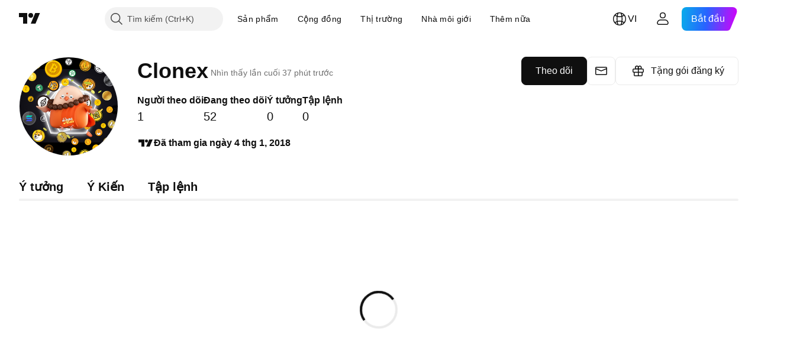

--- FILE ---
content_type: application/javascript; charset=utf-8
request_url: https://static.tradingview.com/static/bundles/vi.53356.ca425c16c313b92a6213.js
body_size: 21440
content:
(self.webpackChunktradingview=self.webpackChunktradingview||[]).push([[53356,3212,55359,86340,69146,80831,46041,70234,20576,25155,16599,86736,17123,48708,90089,58667,46354,27820,52324,78856],{514457:o=>{o.exports=["Thông báo"]},558412:o=>{o.exports=["% của GDP"]},468460:o=>{o.exports=["% t.bình"]},44505:o=>{o.exports=["Lợi suất chiết khấu, %"]},127820:o=>{o.exports=["Đóng"]},859994:o=>{o.exports={en:["C"]}},892363:o=>{o.exports={en:["D"]}},394501:o=>{o.exports={en:["D"]}},570939:o=>{o.exports={en:["E"]}},394921:o=>{o.exports={en:["F"]}},86644:o=>{o.exports={en:["R"]}},756457:o=>{o.exports={en:["R"]}},257326:o=>{o.exports={en:["S"]}},342305:o=>{o.exports={en:["d"]}},991688:o=>{o.exports=["g"]},960457:o=>{o.exports={en:["m"]}},231257:o=>{o.exports={en:["mn"]}},94500:o=>{o.exports={en:["y"]}},398459:o=>{o.exports={en:["Fr"]}},365535:o=>{o.exports={en:["Mo"]}},260496:o=>{o.exports={en:["Sa"]}},669199:o=>{o.exports={en:["Su"]}},451271:o=>{o.exports=["T4"]},628582:o=>{o.exports={en:["Th"]}},939329:o=>{o.exports=["Thứ 3"]},632369:o=>{o.exports=["Quyền chọn"]},66596:o=>{o.exports=["Hiểu"]},525205:o=>{o.exports=["Tìm hiểu thêm"]},581525:o=>{o.exports=["Tiếp tục mua"]},73993:o=>{o.exports=["Tiền điện tử"]},365490:o=>{o.exports=["Trái phiếu"]},373456:o=>{o.exports=["Nền kinh tế"]},763863:o=>{o.exports=["Ngoại hối"]},332761:o=>{o.exports=["Hợp đồng tương lai"]},233403:o=>{o.exports=["Quỹ"]},20281:o=>{o.exports=["Các chỉ số"]},743406:o=>{o.exports=["Quyền chọn"]},580746:o=>{o.exports=["Chọn quốc gia"]},783692:o=>{o.exports=["Cổ phiếu"]},989898:o=>{o.exports=["Phổ biến"]},437573:o=>{o.exports=["Hiện thị tất cả"]},734750:o=>{o.exports=["Tháng Năm"]},58895:o=>{o.exports=["Trung tâm trợ giúp"]},384597:o=>{o.exports={en:["CFD"]}},655235:o=>{o.exports=["Tiền điện tử"]},350146:o=>{o.exports=["Tất cả"]},765440:o=>{o.exports=["Trái phiếu"]},548322:o=>{o.exports=["Nền kinh tế"]},97997:o=>{o.exports=["Ngoại hối"]},505079:o=>{o.exports=["Hợp đồng Tương lai"]},564917:o=>{o.exports=["Quỹ"]},927411:o=>{o.exports=["Các chỉ số"]},79600:o=>{o.exports=["Quyền chọn"]},555510:o=>{o.exports=["Cổ phiếu"]},920344:o=>{o.exports=["Đồ thị cơ bản"]},859185:o=>{o.exports=["Danh mục đầu tư"]},419307:o=>{o.exports=["Trên Trung bình"]},902930:o=>{o.exports=["Trung bình"]},871258:o=>{o.exports=["Tốt"]},122569:o=>{o.exports=["Tốt"]},382168:o=>{o.exports=["Tuyệt vời"]},975747:o=>{o.exports=["Khá"]},847571:o=>{o.exports=["Tồi"]},87258:o=>{o.exports=["Rất tốt"]},502692:o=>{o.exports=["%s trước"]},490740:o=>{o.exports=["Trong %s"]},49806:o=>{o.exports=["trong %s"]},85626:o=>{o.exports={en:[" GPW — NewConnect"]}},805834:o=>{o.exports=["*Chúng tôi cung cấp dữ liệu thời gian thực miễn phí bất cứ khi nào chúng tôi được phép. Một số dữ liệu bị trễ hiển thị công khai do các quy định riêng của sàn giao dịch. Tuy nhiên, bạn luôn có thể mua dữ liệu tương đương thời gian thực nếu cần."]},802727:o=>{o.exports={en:["-{discount}%"]}},10481:o=>{o.exports={en:["0 Byte"]}},111976:o=>{o.exports=["1 năm"]},328030:o=>{o.exports=["3 tháng"]},274170:o=>{
o.exports=["4 sàn giao dịch trong 1 gói"]},62961:o=>{o.exports=["5 nguồn trong 1 gói"]},390814:o=>{o.exports={en:["796"]}},274729:o=>{o.exports=["Thị trường CMC"]},371665:o=>{o.exports=["CME GLOBEX — Sở Giao dịch Hàng hóa Chicago Globex"]},61743:o=>{o.exports=["Hợp đồng tương lai CME Group"]},293986:o=>{o.exports=["COMEX — Sở Giao dịch Hàng hóa"]},388856:o=>{o.exports=["CBOE EU — Chỉ số Liên minh Châu Âu"]},999877:o=>{o.exports=["CBOE — Sàn giao dịch Quyền chọn Chicago"]},502721:o=>{o.exports=["CBOT — Sàn giao dịch Chicago"]},370658:o=>{o.exports=["CFFEX — Sàn Giao dịch Hợp đồng Tương lai Tài chính Trung Quốc"]},515738:o=>{o.exports={en:["CFI"]}},293933:o=>{o.exports=["CSE — Sở giao dịch Chứng khoán Canada"]},339097:o=>{o.exports=["CSE — Sàn giao dịch chứng khoán Casablanca"]},535684:o=>{o.exports=["CSE — Sàn Giao dịch Chứng khoán Colombo"]},943883:o=>{o.exports=["CSE — Sàn Chứng khoán Đảo Síp"]},942317:o=>{o.exports={en:["CSE — Nasdaq Copenhagen"]}},45497:o=>{o.exports={en:["CXM"]}},137403:o=>{o.exports=["Không tìm thấy sàn giao dịch bạn cần? {link}Hãy cho chúng tôi biết{/link} bằng cách yêu cầu thêm sàn mới."]},325732:o=>{o.exports=["Quần đảo Cocos (Keeling)"]},995097:o=>{o.exports={en:["Coin Metrics"]}},458783:o=>{o.exports=["Chỉ số CoinDesk"]},869152:o=>{o.exports={en:["CoinEx"]}},793096:o=>{o.exports={en:["CoinW"]}},195886:o=>{o.exports=["Sàn giao dịch Coinbase"]},135867:o=>{o.exports={en:["Colombia"]}},162639:o=>{o.exports=["Các cột"]},484136:o=>{o.exports={en:["Comoros"]}},297322:o=>{o.exports=["Cộng đồng"]},866847:o=>{o.exports=["So với giá hàng tháng thông thường. Mức giá ưu đãi này chỉ áp dụng cho năm đầu tiên của gói đăng ký hàng năm."]},323909:o=>{o.exports=["Thi đấu giành giải thưởng tiền thật trong một cuộc chơi không rủi ro"]},964858:o=>{o.exports={en:["Congo"]}},271558:o=>{o.exports=["Congo (Cộng hòa Dân chủ)"]},194194:o=>{o.exports=["Đang kết nối"]},303837:o=>{o.exports=["Tiếp tục hủy"]},708859:o=>{o.exports=["Đảo Cook"]},268844:o=>{o.exports={en:["Costa Rica"]}},641026:o=>{o.exports=["Đảo Cayman"]},601097:o=>{o.exports={en:["Cabo Verde"]}},466612:o=>{o.exports=["Lịch"]},566567:o=>{o.exports=["Lịch"]},555489:o=>{o.exports=["Campuchia"]},884163:o=>{o.exports={en:["Camelot v2 (Arbitrum)"]}},677683:o=>{o.exports={en:["Camelot v3 (Arbitrum)"]}},977028:o=>{o.exports={en:["Cameroon"]}},15189:o=>{o.exports={en:["Canada"]}},918e3:o=>{o.exports=["Biểu đồ nến"]},80776:o=>{o.exports={en:["Capital.com"]}},480676:o=>{o.exports=["Thẻ"]},238368:o=>{o.exports=["Thẻ [Quốc tế]"]},131070:o=>{o.exports=["Thẻ [Ấn Độ]"]},728847:o=>{o.exports=["Cboe Úc"]},945018:o=>{o.exports={en:["Cboe Canada"]}},764145:o=>{o.exports={en:["Cetus (Sui)"]}},77478:o=>{o.exports=["Cộng hòa Trung Phi"]},650840:o=>{o.exports=["Chứng nhận"]},48355:o=>{o.exports={en:["Chad"]}},998765:o=>{o.exports=["Trò chuyện"]},904338:o=>{o.exports={en:["Chile"]}},956464:o=>{o.exports=["Đảo Christmas"]},252951:o=>{o.exports={en:["City Index"]}},869867:o=>{o.exports=["Nhấp để tìm hiểu thêm"]},474608:o=>{o.exports=["Chuyển tiền ảo"]},228449:o=>{o.exports={
en:["Crypto.com"]}},299966:o=>{o.exports=["Tiền điện tử"]},132797:o=>{o.exports=["Tạo công cụ của riêng bạn hoặc tùy chỉnh các chỉ báo và chiến lược có sẵn trong Công cụ Sàng lọc Pine."]},4074:o=>{o.exports={en:["Croatia"]}},769140:o=>{o.exports={en:["Cuba"]}},589417:o=>{o.exports=["Rượu cam bì"]},945171:o=>{o.exports={en:["Curaçao"]}},61728:o=>{o.exports=["Tiền tệ"]},104331:o=>{o.exports={en:["Curve (Arbitrum)"]}},40902:o=>{o.exports=["Đường cong (Ethereum)"]},634737:o=>{o.exports=["Đảo Síp"]},129808:o=>{o.exports=["Cộng Hòa Séc"]},261990:o=>{o.exports={en:["Czechia"]}},498762:o=>{o.exports=["Bờ biển Ngà"]},29997:o=>{o.exports={en:["ANX"]}},174152:o=>{o.exports=["ADX - Sở giao dịch chứng khoán Abu Dhabi"]},769828:o=>{o.exports=["AQUIS — Sàn giao dịch chứng khoán Aquis"]},741573:o=>{o.exports=["ASX - Sở Giao dịch Chứng khoán Úc"]},641176:o=>{o.exports=["ATHEX — Sở giao dịch chứng khoán Athens"]},104553:o=>{o.exports=["Samoa Châu Mỹ"]},991464:o=>{o.exports=["Châu Mỹ"]},746872:o=>{o.exports=["Nam Cực"]},297570:o=>{o.exports={en:["Antarctica"]}},74589:o=>{o.exports=["Quốc đảo Antigua & Barbuda"]},965213:o=>{o.exports={en:["Andorra"]}},77720:o=>{o.exports={en:["Angola"]}},854902:o=>{o.exports=["Đảo Anguilla"]},803210:o=>{o.exports=["Sàn giao dịch Abaxx"]},48769:o=>{o.exports=["Sàn giao dịch ActivTrades"]},217864:o=>{o.exports={en:["Aerodrome (Base)"]}},925212:o=>{o.exports={en:["Aerodrome SlipStream (Base)"]}},993101:o=>{o.exports={en:["Afghanistan"]}},650344:o=>{o.exports=["Châu Phi"]},434527:o=>{o.exports={en:["Agni (Mantle)"]}},280025:o=>{o.exports={en:["Albania"]}},245870:o=>{o.exports=["Cảnh báo"]},296181:o=>{o.exports={en:["Algeria"]}},305642:o=>{o.exports=["Tất cả các Sàn giao dịch"]},734976:o=>{o.exports=["Tất cả cex và dex tiền điện tử chính"]},525267:o=>{o.exports=["Tất cả theo thời gian thực"]},974178:o=>{o.exports=["Tất cả các góc nhìn"]},632039:o=>{o.exports=["Tất cả lịch sử"]},499950:o=>{o.exports=["Được phép mở rộng là {extensions}"]},526785:o=>{o.exports=["Tháng 4"]},155852:o=>{o.exports=["Tháng Tư"]},114756:o=>{o.exports={en:["Aruba"]}},668403:o=>{o.exports=["ARCA — NYSE ARCA & MKT"]},845086:o=>{o.exports=["Biểu đồ vùng"]},857587:o=>{o.exports={en:["Argentina"]}},779952:o=>{o.exports={en:["Armenia"]}},689182:o=>{o.exports=["Châu Á"]},93762:o=>{o.exports=["Tháng Tám"]},959772:o=>{o.exports=["Tháng Tám"]},279233:o=>{o.exports=["Nước Úc"]},238278:o=>{o.exports=["Úc"]},46817:o=>{o.exports={en:["Azerbaijan"]}},948734:o=>{o.exports={en:["B2PRIME"]}},479341:o=>{o.exports={en:["B3 — Brasil Bolsa Balcao S.A."]}},911456:o=>{o.exports={en:["BME — Bolsa de Madrid"]}},309427:o=>{o.exports=["BMV - Sở giao dịch Chứng khoán Mexico"]},2944:o=>{o.exports={en:["BCHAIN (Nasdaq Data Link)"]}},104200:o=>{o.exports=["BELEX — Sở giao dịch Chứng khoán Belgrade"]},741341:o=>{o.exports=["BET - Sở giao dịch chứng khoán Budapest"]},14465:o=>{o.exports=["BHB — Sàn Chứng khoán Ba-ranh"]},289670:o=>{o.exports={en:["BIST — Borsa Istanbul"]}},582249:o=>{o.exports={en:["BIVA — Bolsa Institucional de Valores"]}},945760:o=>{
o.exports=["BSE — Sở Giao dịch Chứng khoán Bombay"]},147569:o=>{o.exports=["BSSE — Sở giao dịch chứng khoán Bratislava"]},447224:o=>{o.exports=["BTC Trung Quốc"]},832574:o=>{o.exports={en:["BTC-E"]}},694316:o=>{o.exports={en:["BTCC"]}},811175:o=>{o.exports={en:["BTSE"]}},765693:o=>{o.exports=["BVB — Sở giao dịch chứng khoán Bucharest"]},184619:o=>{o.exports={en:["BVC — Bolsa de Valores de Colombia"]}},705952:o=>{o.exports=["BVC - Sàn Giao dịch Chứng khoán Caracas"]},351076:o=>{o.exports={en:["BVL — Bolsa de Valores de Lima"]}},57336:o=>{o.exports=["Sàn Giao dịch Chứng khoán BVMT — Tunis"]},762461:o=>{o.exports=["BX - BX Swiss"]},206909:o=>{o.exports=["BYMA - Sở giao dịch và Thị trường Chứng khoán Argentina"]},425378:o=>{o.exports={en:["Botswana"]}},730763:o=>{o.exports=["Đảo Bouvet"]},931304:o=>{o.exports={en:["Bolivia"]}},557235:o=>{o.exports=["Bonaire, Sint Eustatius và Saba"]},243464:o=>{o.exports=["Trái phiếu"]},970691:o=>{o.exports=["Bosnia và Herzegovina"]},335259:o=>{o.exports={en:["Bahamas"]}},578665:o=>{o.exports={en:["Bahrain"]}},452015:o=>{o.exports={en:["Bangladesh"]}},829387:o=>{o.exports=["Đảo quốc Barbados"]},125962:o=>{o.exports=["Hình Thanh"]},221359:o=>{o.exports={en:["BaseSwap (Base)"]}},665782:o=>{o.exports=["Đường cơ sở"]},975338:o=>{o.exports=["Do lệnh cấm vận thương mại và các biện pháp trừng phạt kinh tế của Hoa Kỳ, chúng tôi không thể chấp nhận bất kỳ khoản thanh toán nào từ khu vực hiện tại của bạn."]},523552:o=>{o.exports={en:["Belarus"]}},83324:o=>{o.exports=["Bỉ"]},787701:o=>{o.exports={en:["Belize"]}},588848:o=>{o.exports={en:["Benin"]}},314737:o=>{o.exports={en:["Bermuda"]}},284442:o=>{o.exports={en:["Bhutan"]}},155765:o=>{o.exports={en:["BitMEX"]}},664506:o=>{o.exports={en:["BitMart"]}},846027:o=>{o.exports={en:["BitVC"]}},11541:o=>{o.exports={en:["BitYes"]}},558044:o=>{o.exports={en:["Bitazza"]}},536609:o=>{o.exports={en:["Bitget"]}},758022:o=>{o.exports={en:["Bitfinex"]}},77936:o=>{o.exports={en:["Bitkub"]}},658650:o=>{o.exports={en:["Bithumb"]}},119792:o=>{o.exports={en:["Bitso"]}},946666:o=>{o.exports={en:["Bitstamp"]}},144114:o=>{o.exports={en:["Bitrue"]}},908455:o=>{o.exports={en:["Bittrex"]}},528573:o=>{o.exports={en:["Bitunix"]}},720839:o=>{o.exports=["Bitavo"]},868810:o=>{o.exports=["Thanh toán hàng tháng."]},913955:o=>{o.exports=["Thanh toán hàng năm."]},692384:o=>{o.exports=["Thông tin chi tiết thanh toán"]},605e3:o=>{o.exports={en:["Binance"]}},311679:o=>{o.exports={en:["Binance.US"]}},487536:o=>{o.exports={en:["BingX"]}},346086:o=>{o.exports=["Biswap v2 (chuỗi BNB)"]},362743:o=>{o.exports={en:["Bist 100"]}},170649:o=>{o.exports={en:["Bist 30"]}},902433:o=>{o.exports={en:["Blueberry"]}},315424:o=>{o.exports={en:["Bluefin (Sui)"]}},912841:o=>{o.exports=["Sàn BlackBull Markets"]},283287:o=>{o.exports={en:["Blackhole v3 (Avalanche)"]}},842987:o=>{o.exports={en:["BloFin"]}},391906:o=>{o.exports={en:["Brunei"]}},839159:o=>{o.exports=["BNC"]},612967:o=>{o.exports=["Nước Brazil"]},744246:o=>{o.exports=["Lãnh thổ Ấn Độ Dương thuộc Anh"]},653340:o=>{
o.exports=["Đảo Virgin, thuộc Anh"]},911637:o=>{o.exports=["Nguồn cấp môi giới"]},714031:o=>{o.exports={en:["Bulgaria"]}},198297:o=>{o.exports={en:["Burkina Faso"]}},75822:o=>{o.exports={en:["Burundi"]}},371339:o=>{o.exports=["Byte"]},718967:o=>{o.exports={en:["Bybit"]}},549781:o=>{o.exports={en:["GO Markets"]}},779064:o=>{o.exports={en:["GB"]}},299172:o=>{o.exports=["Nhà môi giới GBE"]},994324:o=>{o.exports=["GPW — Sở giao dịch Chứng khoán Warsaw"]},484060:o=>{o.exports={en:["Gate"]}},367690:o=>{o.exports={en:["Gabon"]}},708785:o=>{o.exports={en:["Gambia"]}},359082:o=>{o.exports=["Nhận ưu đãi 3 tháng"]},89755:o=>{o.exports=["Nhận ưu đãi giảm {dynamicTitle} 30%"]},753664:o=>{o.exports=["Nhận {dynamicDiscount} với ưu đãi giảm {dynamicTitle}%"]},793602:o=>{o.exports={en:["Gettex - Gettex"]}},518312:o=>{o.exports={en:["Gemini"]}},795951:o=>{o.exports={en:["Georgia"]}},466698:o=>{o.exports=["Đức"]},498679:o=>{o.exports={en:["Ghana"]}},771017:o=>{o.exports={en:["Gibraltar"]}},109846:o=>{o.exports={en:["Glassnode"]}},513607:o=>{o.exports=["Thị trường toàn cầu trong tay bạn"]},914913:o=>{o.exports=["Sàn giao dịch cổ phiếu và hợp đồng tương lai toàn cầu"]},318399:o=>{o.exports={en:["Greenland"]}},793289:o=>{o.exports=["Hy Lạp"]},932086:o=>{o.exports={en:["Grenada"]}},242116:o=>{o.exports={en:["Guyana"]}},164877:o=>{o.exports={en:["Guadeloupe"]}},544325:o=>{o.exports={en:["Guam"]}},877487:o=>{o.exports={en:["Guatemala"]}},408916:o=>{o.exports=["Đảo Guernsey"]},436455:o=>{o.exports={en:["Guinea"]}},308229:o=>{o.exports={en:["Guinea-Bissau"]}},807441:o=>{o.exports=["DFM — Thị trường Tài chính Dubai"]},322471:o=>{o.exports=["DJ — Chỉ số Dow Jones"]},707158:o=>{o.exports=["DJ - Chỉ số Dow Jones"]},115224:o=>{o.exports=["DSE — Sở Giao dịch Chứng khoán Dhaka"]},453234:o=>{o.exports=["DUS - Sở giao dịch chứng khoán Dusseldorf"]},194326:o=>{o.exports={en:["Dominica"]}},818604:o=>{o.exports=["Cộng hòa Dominican"]},278856:o=>{o.exports=["Cửa sổ Dữ liệu"]},681485:o=>{o.exports=["Dữ liệu không tồn tại"]},725490:o=>{o.exports=["Nguồn dữ liệu"]},443447:o=>{o.exports=["Thông tin chi tiết"]},320627:o=>{o.exports={en:["DeDust.io (TON)"]}},769036:o=>{o.exports=["Tháng Mười hai"]},309666:o=>{o.exports=["Tháng Mười hai"]},74926:o=>{o.exports=["Từ chối ưu đãi"]},438716:o=>{o.exports={en:["Deepcoin"]}},160265:o=>{o.exports={en:["DefiLlama"]}},229525:o=>{o.exports=["Trì hoãn"]},760395:o=>{o.exports=["Dữ liệu bị trì hoãn"]},341458:o=>{o.exports=["Hủy niêm yết"]},229134:o=>{o.exports=["Sàn giao dịch Delta"]},576548:o=>{o.exports=["Sàn Giao dịch Delta Ấn Độ"]},852501:o=>{o.exports=["Đan Mạch"]},154940:o=>{o.exports={en:["Deribit"]}},507798:o=>{o.exports={en:["Djibouti"]}},849780:o=>{o.exports=["Do các hoạt động đáng ngờ trong tài khoản của bạn, chúng tôi đã chặn bạn thực hiện bất kỳ đặt lệnh mới nào. Vui lòng liên hệ với nhóm hỗ trợ của chúng tôi để giải quyết vấn đề. Cảm ơn bạn đã hiểu."]},197125:o=>{o.exports=["EGX — Sàn giao dịch Ai Cập"]},968596:o=>{o.exports=["EUREX — Sàn Giao dịch Eurex"]},915124:o=>{o.exports=["Toàn bộ thế giới"]},
601764:o=>{o.exports=["Cuối Ngày"]},413397:o=>{o.exports={en:["Ecuador"]}},176378:o=>{o.exports=["Nền kinh tế"]},337437:o=>{o.exports=["Ai Cập"]},459459:o=>{o.exports={en:["Eightcap"]}},880872:o=>{o.exports={en:["El Salvador"]}},746524:o=>{o.exports={en:["Equatorial Guinea"]}},730873:o=>{o.exports={en:["Eritrea"]}},23688:o=>{o.exports={en:["Errante"]}},94120:o=>{o.exports={en:["Estonia"]}},898303:o=>{o.exports={en:["Eswatini"]}},508846:o=>{o.exports={en:["EsaFX"]}},33191:o=>{o.exports={en:["Ethiopia"]}},12790:o=>{o.exports=["Hợp đồng tương lai Eurex"]},492985:o=>{o.exports={en:["Euronext — EuroTLX"]}},924764:o=>{o.exports={en:["Euronext — Euronext NV"]}},970168:o=>{o.exports={en:["Euronext — Euronext Oslo"]}},482079:o=>{o.exports=["Euronext - Euronext Amsterdam"]},337156:o=>{o.exports={en:["Euronext — Euronext Brussels"]}},588336:o=>{o.exports={en:["Euronext — Euronext Dublin"]}},798302:o=>{o.exports={en:["Euronext — Euronext Lisbon"]}},322831:o=>{o.exports={en:["Euronext — Euronext Paris"]}},952367:o=>{o.exports=["Châu Âu"]},535146:o=>{o.exports=["Liên minh Châu Âu"]},742865:o=>{o.exports=["Mọi cổ phiếu, quỹ ETF và chỉ số Hoa Kỳ mà bạn có thể nghĩ đến, hiện đều có trong tầm tay của bạn. Khám phá hào quang rực rỡ của thị trường chứng khoán hùng mạnh nhất thế giới."]},413219:o=>{o.exports=["Hết hạn hôm nay"]},272442:o=>{o.exports={en:["FOREX.com"]}},895516:o=>{o.exports=["FINRA — Dịch vụ Phổ biến Giao dịch Nợ của Cơ quan FINRA"]},242826:o=>{o.exports=["FINRA BTDS — Dịch vụ Phổ biến Giao dịch Trái phiếu FINRA"]},685606:o=>{o.exports=["Thị trường FP"]},677080:o=>{o.exports=["FRA - Sở giao dịch Chứng khoán Frankfurt"]},927230:o=>{o.exports=["FSE - Sở Giao dịch Chứng khoán Fukuoka"]},392067:o=>{o.exports=["Dãy Chỉ số FTSE ST"]},179257:o=>{o.exports=["FTSE — Chỉ số Nhóm"]},855479:o=>{o.exports=["FTSE — Chỉ số FTSE"]},910601:o=>{o.exports=["FWB - Sở giao dịch Chứng khoán Frankfurt"]},992726:o=>{o.exports={en:["FXCM"]}},421422:o=>{o.exports={en:["FXOpen"]}},993475:o=>{o.exports=["Đảo Falkland"]},607723:o=>{o.exports=["Quần đảo Falkland (Malvinas)"]},452487:o=>{o.exports=["Đảo Faroe"]},617341:o=>{o.exports=["Tháng Hai"]},33630:o=>{o.exports=["Tháng Hai"]},802855:o=>{o.exports=["Ngân hàng dự trữ liên bang của New York"]},205117:o=>{o.exports=["Ngân hàng Dự trữ Liên bang Philadelphia"]},571006:o=>{o.exports=["Cơ sở dữ liệu Dự trữ Liên bang"]},152409:o=>{o.exports={en:["Fiji"]}},976454:o=>{o.exports=["Phần Lan"]},968815:o=>{o.exports=["Phần phân số không hợp lệ."]},136238:o=>{o.exports=["Pháp"]},367704:o=>{o.exports=["Miễn phí"]},976079:o=>{o.exports=["Guiana thuộc Pháp"]},863825:o=>{o.exports=["Polynesia thuộc Pháp"]},328607:o=>{o.exports=["Lãnh thổ phía Nam của Pháp"]},429991:o=>{o.exports=["Thứ 6"]},318525:o=>{o.exports=["Thứ Sáu"]},943903:o=>{o.exports=["Hợp đồng Tương lai"]},883142:o=>{o.exports=["Cơ bản"]},480461:o=>{o.exports=["Quỹ"]},120319:o=>{o.exports={en:["Fusion Markets"]}},361400:o=>{o.exports={en:["FxPro"]}},251049:o=>{o.exports={en:["KB"]}},258194:o=>{o.exports={en:["KCBT Futures"]}},498896:o=>{o.exports={
en:["KCEX"]}},961289:o=>{o.exports=["KRX  —  Sở Giao dịch Chứng khoán Hàn Quốc"]},766040:o=>{o.exports=["KSE — Sàn Giao dịch Chứng khoán Kuwait"]},67686:o=>{o.exports={en:["Kosovo"]}},980739:o=>{o.exports={en:["Katana (Ronin)"]}},157605:o=>{o.exports={en:["Katana v3 (Ronin)"]}},277560:o=>{o.exports={en:["Kazakhstan"]}},909224:o=>{o.exports={en:["Kagi"]}},814966:o=>{o.exports={en:["Kenya"]}},446293:o=>{o.exports={en:["Kiribati"]}},190123:o=>{o.exports={en:["Kraken"]}},395130:o=>{o.exports={en:["Kuwait"]}},408408:o=>{o.exports={en:["KuCoin"]}},458660:o=>{o.exports={en:["Kyrgyzstan"]}},105855:o=>{o.exports=["HNX - Sở giao dịch Chứng khoán Hà Nội"]},99145:o=>{o.exports=["HNX - Sở Giao dịch Chứng khoán Hà Nội (UPCoM)"]},289569:o=>{o.exports=["HOSE - Sở giao dịch Chứng khoán Thành phố Hồ Chí Minh"]},885550:o=>{o.exports=["HAM - Sở giao dịch chứng khoán Hamburg"]},46648:o=>{o.exports=["HAN - Sở giao dịch chứng khoán Hanover"]},298180:o=>{o.exports={en:["HEX — Nasdaq Helsinki"]}},669837:o=>{o.exports=["HKEX - Sàn Giao dịch Chứng khoán Hồng Kông"]},178424:o=>{o.exports=["Vùng HLC"]},239093:o=>{o.exports=["Thanh HLC"]},295555:o=>{o.exports=["HSI — Chỉ số Hang Seng"]},915641:o=>{o.exports={en:["HTX"]}},468710:o=>{o.exports=["Danh sách Nóng"]},499507:o=>{o.exports=["Ngày lễ"]},596829:o=>{o.exports=["Biểu đồ nến Hollow"]},12749:o=>{o.exports={en:["Holy See"]}},202816:o=>{o.exports={en:["Honduras"]}},40673:o=>{o.exports=["Honeyswap v2 (xDai)"]},463779:o=>{o.exports=["Hồng Kông, Trung Quốc"]},894709:o=>{o.exports={en:["Haiti"]}},139043:o=>{o.exports=["Tiêu đề"]},236123:o=>{o.exports=["Đảo Heard và Quần đảo McDonald"]},748182:o=>{o.exports=["Mô hình Heikin Ashi"]},950795:o=>{o.exports=["Trung tâm Trợ giúp"]},107935:o=>{o.exports=["Tab Ẩn"]},154183:o=>{o.exports=["Đỉnh-Đáy"]},661366:o=>{o.exports={en:["Hungary"]}},709212:o=>{o.exports=["Thị trường IC"]},403430:o=>{o.exports=["Dịch vụ Dữ liệu ICE"]},74431:o=>{o.exports={en:["ICE Futures Singapore"]}},344345:o=>{o.exports={en:["ICEAD — ICE Futures Abu Dhabi"]}},219833:o=>{o.exports={en:["ICEENDEX — ICE Endex"]}},655527:o=>{o.exports=["ICEEUR — Hợp đồng Tương lai ICE Châu Âu Hàng hóa"]},975558:o=>{o.exports=["ICEEUR — Hợp đồng Tương lai ICE Châu Âu Chỉ số Tài chính"]},528810:o=>{o.exports=["ICEUS — Hợp đồng tương lai ICE Mỹ"]},545616:o=>{o.exports=["ICEUSCA — Hàng hóa Hoa Kỳ ICE Futures - Ngũ cốc Canada"]},189590:o=>{o.exports={en:["ICEX — Nasdaq Iceland"]}},751058:o=>{o.exports=["IDX — Sở Giao Dịch Chứng Khoán Indonesia"]},156964:o=>{o.exports={en:["IG"]}},335122:o=>{o.exports=["IST - Sở Giao dịch Chứng khoán Istanbul"]},822770:o=>{o.exports=["Trong các thị trường, giá cả là vua. Bạn càng có nhiều dữ liệu về giá trong quá khứ, bạn càng có thể nghĩ ra các chiến lược tốt hơn về hướng phát triển của giá cả. Đó là lý do tại sao chúng tôi luôn nỗ lực để mang lại lịch sử giao dịch phong phú nhất cho mọi tài sản – ví dụ: bạn có thể khám phá dữ liệu vàng trong 187 năm. Giải độc đắc đấy!"]},94246:o=>{o.exports=["Nhà môi giới tương tác"]},732776:o=>{o.exports=["Mã không hợp lệ"]},
372520:o=>{o.exports=["Ấn Độ"]},562667:o=>{o.exports=["Các chỉ số"]},802975:o=>{o.exports={en:["Indonesia"]}},913651:o=>{o.exports=["Viện Quản lý Cung ứng"]},328313:o=>{o.exports=["Không được phép sử dụng công cụ"]},440188:o=>{o.exports={en:["Iceland"]}},371746:o=>{o.exports={en:["Iraq"]}},711527:o=>{o.exports={en:["Ireland"]}},207825:o=>{o.exports=["Đảo Man"]},803354:o=>{o.exports={en:["Israel"]}},898163:o=>{o.exports={en:["Italy"]}},931232:o=>{o.exports={en:["JFX"]}},819289:o=>{o.exports=["JSE — Sở giao dịch Chứng khoán Johannesburg"]},583009:o=>{o.exports={en:["Jordan"]}},1635:o=>{o.exports={en:["Jamaica"]}},657374:o=>{o.exports=["Tháng 1"]},944784:o=>{o.exports=["Tháng Một"]},200068:o=>{o.exports=["Nhật Bản"]},118598:o=>{o.exports={en:["Jersey"]}},183959:o=>{o.exports=["Tháng 7"]},924689:o=>{o.exports=["Tháng Bảy"]},87745:o=>{o.exports=["Tháng 6"]},402482:o=>{o.exports=["Tháng Sáu"]},333349:o=>{o.exports={en:["OMX — Nasdaq OMX Group"]}},720287:o=>{o.exports={en:["OMXBALTIC"]}},51127:o=>{o.exports={en:["OMXNORDIC"]}},181815:o=>{o.exports={en:["OMXR — Nasdaq Riga"]}},695184:o=>{o.exports={en:["OANDA"]}},402324:o=>{o.exports=["Đồng ý"]},831568:o=>{o.exports=["OKEx"]},124037:o=>{o.exports=["OSE — Sở giao dịch Osaka"]},940413:o=>{o.exports=["OTC — Thị trường OTC"]},285293:o=>{o.exports={en:["Oman"]}},458229:o=>{o.exports=["Chỉ chấp nhận ngôn ngữ là Tiếng Anh"]},193899:o=>{o.exports=["Cây đối tượng và Cửa sổ dữ liệu"]},728337:o=>{o.exports=["Tháng 10"]},814501:o=>{o.exports=["Tháng Mười"]},587464:o=>{o.exports=["Quyền chọn"]},594170:o=>{o.exports=["Cơ quan báo cáo giá quyền chọn OPRA"]},512249:o=>{o.exports=["Mở Tab"]},332070:o=>{o.exports={en:["Opofinance"]}},170428:o=>{o.exports={en:["Orca (Solana)"]}},439549:o=>{o.exports={en:["Osmanli FX"]}},159033:o=>{o.exports={en:["Osmosis"]}},789243:o=>{o.exports=["LME — Sàn Giao dịch Kim loại London"]},159628:o=>{o.exports={en:["LBank"]}},843514:o=>{o.exports={en:["LFJ V2.2 (Avalanche)"]}},143803:o=>{o.exports=["LSE — Sở Giao dịch Chứng khoán London (Các công ty Anh)"]},347337:o=>{o.exports=["LSIN — Sở Giao dịch Chứng khoán London (Các công ty Quốc tế)"]},372732:o=>{o.exports=["Đang tải"]},748159:o=>{o.exports=["Thanh toán trong nước"]},282773:o=>{o.exports={en:["Latvia"]}},880471:o=>{o.exports={en:["Lang & Schwarz TradeCenter AG & Co. KG"]}},591180:o=>{o.exports=["Lào"]},325155:o=>{o.exports=["Tìm hiểu thêm"]},81545:o=>{o.exports=["Học hỏi là cả một quá trình"]},945613:o=>{o.exports={en:["Lebanon"]}},653395:o=>{o.exports={en:["Lesotho"]}},892100:o=>{o.exports={en:["Lithuania"]}},6621:o=>{o.exports={en:["Liberia"]}},555352:o=>{o.exports={en:["Libya"]}},386667:o=>{o.exports={en:["Liechtenstein"]}},210552:o=>{o.exports=["Hạn chế"]},527912:o=>{o.exports=["Đường thẳng"]},23222:o=>{o.exports=["Biểu đồ Đường có điểm đánh dấu"]},549219:o=>{o.exports=["Đường ngắt"]},436253:o=>{o.exports=["LuxSE — Sở giao dịch chứng khoán Luxembourg"]},975447:o=>{o.exports={en:["Luxembourg"]}},323894:o=>{o.exports={en:["LunarCrush"]}},206005:o=>{o.exports={en:["Lynex (Linea)"]}},152515:o=>{o.exports={
en:["MM Finance (Cronos)"]}},760069:o=>{o.exports={en:["MATSUI"]}},129481:o=>{o.exports={en:["MB"]}},50278:o=>{o.exports=["MCX — Sàn giao dịch Đa Hàng hóa"]},251591:o=>{o.exports={en:["MEXC"]}},761596:o=>{o.exports={en:["MGEX — Futures"]}},385824:o=>{o.exports=["MIL - Sở giao dịch Chứng khoán Milan"]},949826:o=>{o.exports=["MILSEDEX - Sở giao dịch Chứng khoán Milan"]},319864:o=>{o.exports=["MSE - Sàn Giao dịch Chứng khoán Metropolitan Stock"]},51274:o=>{o.exports=["MSTAR — Chỉ số CBOE MorningStar"]},654483:o=>{o.exports=["MUN - Sở giao dịch chứng khoán Munich"]},965068:o=>{o.exports=["MYX — Sở giao dịch Bursa Malaysia Berhad"]},100026:o=>{o.exports={en:["Mozambique"]}},321336:o=>{o.exports={en:["Moldova"]}},947936:o=>{o.exports=["Thứ 2"]},208904:o=>{o.exports={en:["Monaco"]}},913709:o=>{o.exports=["Mông Cổ"]},889394:o=>{o.exports=["Thứ Hai"]},739365:o=>{o.exports={en:["Montenegro"]}},333262:o=>{o.exports={en:["Montserrat"]}},721433:o=>{o.exports={en:["Morocco"]}},344948:o=>{o.exports=["các nguồn kinh tế phổ biến nhất"]},667996:o=>{o.exports={en:["Mauritania"]}},150054:o=>{o.exports={en:["Mauritius"]}},537537:o=>{o.exports=["Cỡ file lớn nhất là {size}"]},849973:o=>{o.exports=["Tháng Năm"]},483149:o=>{o.exports={en:["Mayotte"]}},307062:o=>{o.exports={en:["Macao"]}},532269:o=>{o.exports=["Macau, Trung Quốc"]},459108:o=>{o.exports={en:["Macedonia"]}},612449:o=>{o.exports=["Bản đồ dữ liệu kinh tế toàn cầu"]},660188:o=>{o.exports={en:["Madagascar"]}},602519:o=>{o.exports=["Trung Quốc Đại lục"]},245948:o=>{o.exports={en:["Malawi"]}},627967:o=>{o.exports={en:["Malaysia"]}},331615:o=>{o.exports={en:["Maldives"]}},623465:o=>{o.exports={en:["Mali"]}},563237:o=>{o.exports={en:["Malta"]}},103305:o=>{o.exports=["Tháng 3"]},635643:o=>{o.exports=["Tháng Ba"]},71900:o=>{o.exports=["Tổng hợp Thị trường"]},969449:o=>{o.exports=["Thị trường Mở"]},82983:o=>{o.exports=["Thị trường đóng cửa"]},477843:o=>{o.exports=["Đảo Marshall"]},135152:o=>{o.exports={en:["Martinique"]}},947044:o=>{o.exports={en:["Meteora DLMM (Solana)"]}},831973:o=>{o.exports={en:["Meteora DYN (Solana)"]}},865700:o=>{o.exports={en:["Mexico"]}},696890:o=>{o.exports={en:["Merchant Moe LB (Mantle)"]}},291098:o=>{o.exports=["Micronesia (Liên bang)"]},685751:o=>{o.exports=["Trung Đông"]},532888:o=>{o.exports={en:["Mt.Gox"]}},23943:o=>{o.exports={en:["Myanmar"]}},846741:o=>{o.exports={en:["N/A"]}},903650:o=>{o.exports={en:["NASDAQ Dubai"]}},748670:o=>{o.exports=["NASDAQ — Thị trường Chứng khoán NASDAQ"]},541255:o=>{o.exports=["NCDEX — Sàn Giao dịch Hàng hoá và Phái sinh Quốc gia"]},220557:o=>{o.exports=["NGM — Thị trường tăng trưởng Bắc Âu"]},56431:o=>{o.exports=["Dữ liệu NSE không có sẵn trên ứng dụng di động thời điểm này. Có thể trong tương lai sẽ cập nhật."]},922770:o=>{o.exports=["NSE - Sở giao dịch Chứng khoán Nagoya"]},245249:o=>{o.exports=["NSE — Sàn Giao dịch Chứng khoán Nairobi"]},58071:o=>{o.exports=["NSE — Sở Giao dịch Chứng khoán Quốc gia Ấn Độ"]},544121:o=>{o.exports=["NSE - Sở Giao dịch Chứng khoán Nigeria"]},681617:o=>{
o.exports=["NYMEX — Sàn giao dịch Hàng hóa New York"]},942484:o=>{o.exports=["NYSE — Sở giao dịch Chứng khoán New York"]},12762:o=>{o.exports=["NZX - Sở giao dịch Chứng khoán New Zealand"]},561600:o=>{o.exports=["Thông báo"]},646545:o=>{o.exports=["Tháng 11"]},971561:o=>{o.exports=["Tháng Mười một"]},408811:o=>{o.exports=["Không chuyên"]},895894:o=>{o.exports=["Phí không phải nhà giao dịch chuyên nghiệp, {line_break}mỗi tháng"]},967412:o=>{o.exports=["Đảo Norfolk"]},845523:o=>{o.exports=["Na Uy"]},729782:o=>{o.exports=["Bắc Macedonia"]},612557:o=>{o.exports=["Nam quần đảo Mariana"]},473437:o=>{o.exports={en:["Nauru"]}},570618:o=>{o.exports={en:["Namibia"]}},616862:o=>{o.exports=["Hà Lan"]},991581:o=>{o.exports=["Không bao giờ bỏ lỡ cơ hội với dữ liệu theo thời gian thực, trong từng tích tắc*. Chúng tôi lấy nguồn thông tin chất lượng cao nhất, được các chuyên gia sử dụng, từ nhiều đối tác dữ liệu uy tín nhất trong ngành."]},249588:o=>{o.exports={en:["New Caledonia"]}},4216:o=>{o.exports={en:["New Zealand"]}},199311:o=>{o.exports=["Tin tức"]},451369:o=>{o.exports=["Dòng Tin tức"]},976969:o=>{o.exports=["Nhà cung cấp tin tức"]},471288:o=>{o.exports={en:["Nepal"]}},907470:o=>{o.exports={en:["Niue"]}},623440:o=>{o.exports={en:["Nicaragua"]}},592189:o=>{o.exports={en:["Niger"]}},849868:o=>{o.exports={en:["Nigeria"]}},812984:o=>{o.exports={en:["Nile (Line)"]}},576346:o=>{o.exports=["SET - Sở giao dịch Chứng khoán Thái Lan"]},39325:o=>{o.exports=["SGX - Sở Giao dịch Chứng khoán Singapore"]},946634:o=>{o.exports=["SHFE — Sàn Giao dịch Hợp đồng Tương lai Thượng Hải"]},795021:o=>{o.exports=["Lãnh thổ Đảo SINT MAARTEN (Phần của Hà Lan)"]},42327:o=>{o.exports=["SIX - Sở giao dịch Chứng khoán Thụy Sĩ SIX"]},14198:o=>{o.exports=["SP — Chỉ số S&P"]},248255:o=>{o.exports=["SP - Chỉ số S&P"]},321175:o=>{o.exports=["SSE - Sở giao dịch Chứng khoán Santiago"]},523290:o=>{o.exports=["SSE - Sở Giao dịch Chứng khoán Sapporo"]},36892:o=>{o.exports=["SSE — Sở Giao dịch Chứng khoán Thượng Hải"]},125568:o=>{o.exports={en:["STO — Nasdaq Stockholm"]}},572909:o=>{o.exports={en:["STON.fi (TON)"]}},784495:o=>{o.exports={en:["STON.fi v2 (TON)"]}},30796:o=>{o.exports=["SWB - Sở giao dịch Chứng khoán Stuttgart"]},834961:o=>{o.exports=["SZSE - Sở giao dịch chứng khoán Thâm Quyến"]},562395:o=>{o.exports=["Ảnh chụp nhanh"]},310082:o=>{o.exports=["Nam Phi"]},447854:o=>{o.exports=["Nam Georgia và Quần đảo Nam Sandwich"]},587752:o=>{o.exports=["Hàn Quốc"]},457186:o=>{o.exports=["Nam Sudan"]},18178:o=>{o.exports=["Đảo Solomon"]},60057:o=>{o.exports={en:["Somalia"]}},968323:o=>{o.exports=["Rất tiếc, ở đây không khả dụng"]},591418:o=>{o.exports=["Thứ 7"]},38795:o=>{o.exports=["Thứ Bảy"]},761523:o=>{o.exports={en:["Saudi Arabia"]}},19367:o=>{o.exports=["Tiết kiệm {amount} trong năm đầu tiên"]},767767:o=>{o.exports=["Lưu {discount}"]},794688:o=>{o.exports=["Một cú nhấp chuột"]},173479:o=>{o.exports={en:["Saxo"]}},199483:o=>{o.exports={en:["Saint Barthélemy"]}},576975:o=>{o.exports=["Saint Kitts và Nevis"]},955835:o=>{
o.exports=["Saint Helena, Ascension và Tristan da Cunha"]},258311:o=>{o.exports={en:["Saint Lucia"]}},425064:o=>{o.exports=["Saint Martin (phần Pháp)"]},797035:o=>{o.exports=["Saint Pierre và Miquelon"]},622613:o=>{o.exports=["Saint Vincent và Grenadines"]},598963:o=>{o.exports={en:["Samoa"]}},999762:o=>{o.exports={en:["San Marino"]}},279382:o=>{o.exports=["Sao Tome và Principe"]},710179:o=>{o.exports=["Bộ lọc"]},420821:o=>{o.exports={en:["Seychelles"]}},850298:o=>{o.exports=["Phần phân đoạn thứ hai không hợp lệ."]},235368:o=>{o.exports=["Chọn Quốc gia"]},224289:o=>{o.exports={en:["Senegal"]}},178469:o=>{o.exports=["Tháng 9"]},415261:o=>{o.exports=["Tháng Chín"]},718529:o=>{o.exports={en:["Serbia"]}},186296:o=>{o.exports=["Khối lượng giao dịch theo phiên"]},372875:o=>{o.exports={en:["Shadow (Sonic)"]}},222466:o=>{o.exports=["Hiện Danh sách đối tượng"]},164992:o=>{o.exports={en:["Sierra Leone"]}},643795:o=>{o.exports={en:["Singapore"]}},73640:o=>{o.exports=["Sint Maarten (phần Hà Lan)"]},806973:o=>{o.exports=["Đào tạo kỹ năng"]},263432:o=>{o.exports={en:["Slovakia"]}},721821:o=>{o.exports={en:["Slovenia"]}},788321:o=>{o.exports=["Tây Ban Nha"]},786328:o=>{o.exports={en:["SpookySwap v2 (Fantom)"]}},283416:o=>{o.exports=["Thị trường Giao ngay"]},691279:o=>{o.exports={en:["Spreadex"]}},804766:o=>{o.exports={en:["Sri Lanka"]}},992362:o=>{o.exports=["Đã vượt quá giới hạn nghiên cứu: {number} nghiên cứu trên mỗi bố cục.\nVui lòng xóa một số nghiên cứu."]},253759:o=>{o.exports=["Biểu đồ Đường bậc"]},522014:o=>{o.exports=["Cổ phiếu"]},253452:o=>{o.exports=["Ngừng gói dùng thử và mất các tính năng"]},974404:o=>{o.exports={en:["Sudan"]}},507458:o=>{o.exports=["CN"]},431516:o=>{o.exports={en:["SunSwap v2 (TRON)"]}},364396:o=>{o.exports={en:["SunSwap v3 (TRON)"]}},909304:o=>{o.exports=["Chủ nhật"]},818837:o=>{o.exports={en:["Suriname"]}},1035:o=>{o.exports={en:["SushiSwap v2 (Ethereum)"]}},324709:o=>{o.exports={en:["SushiSwap v2 (Polygon)"]}},973915:o=>{o.exports=["Svalbard và Jan Mayen"]},417773:o=>{o.exports=["Hợp đồng Hoán đổi"]},369963:o=>{o.exports=["Thụy Điển"]},660534:o=>{o.exports={en:["Swissquote"]}},733971:o=>{o.exports=["Thụy Sĩ"]},349983:o=>{o.exports={en:["SyncSwap (zkSync)"]}},16113:o=>{o.exports={en:["SyncSwap v2 (zkSync)"]}},274485:o=>{o.exports={en:["Syria"]}},860211:o=>{o.exports=["PSE — Sở giao dịch chứng khoán Philippine"]},133464:o=>{o.exports=["PSE — Sàn Giao dịch Chứng khoán Pra-ha"]},961245:o=>{o.exports=["PSX — Sở Giao dịch Chứng khoán Pakistan"]},188528:o=>{o.exports=["ĐIểm & Số liệu"]},968609:o=>{o.exports=["Ba Lan"]},843235:o=>{o.exports={en:["Poloniex"]}},39894:o=>{o.exports=["Bồ Đào Nha"]},14890:o=>{o.exports=["Thị trường sau khi đóng cửa"]},458347:o=>{o.exports={en:["PayPal"]}},700747:o=>{o.exports=["Phương thức thanh toán"]},990575:o=>{o.exports=["Thái Bình Dương"]},844436:o=>{o.exports={en:["Pakistan"]}},798476:o=>{o.exports={en:["Palau"]}},698083:o=>{o.exports=["Palestine, bang"]},681564:o=>{o.exports=["PancakeSwap v2 (chuỗi BNB)"]},50224:o=>{o.exports=["PancakeSwap v3 (chuỗi BNB)"]},261314:o=>{
o.exports={en:["PancakeSwap v3 (Ethereum)"]}},129974:o=>{o.exports={en:["PancakeSwap v3 (Linea)"]}},785629:o=>{o.exports={en:["Pancakeswap v3 (Arbitrum)"]}},520915:o=>{o.exports={en:["Pancakeswap v3 (Base)"]}},300340:o=>{o.exports={en:["Pancakeswap v3 (zkSync)"]}},100729:o=>{o.exports={en:["Panama"]}},562215:o=>{o.exports={en:["Pangolin v2 (Avalanche)"]}},725697:o=>{o.exports={en:["Papua New Guinea"]}},420135:o=>{o.exports={en:["Paraguay"]}},289493:o=>{o.exports={en:["Pepperstone"]}},851111:o=>{o.exports={en:["Peru"]}},733539:o=>{o.exports={en:["Pharaoh (Avalanche)"]}},705322:o=>{o.exports={en:["Phemex"]}},613647:o=>{o.exports={en:["Philippines"]}},832036:o=>{o.exports={en:["Phillip Nova"]}},384382:o=>{o.exports={en:["Pitcairn"]}},296971:o=>{o.exports={en:["Pine"]}},788112:o=>{o.exports=["Trình chỉnh sửa Pine đã di chuyển"]},953410:o=>{o.exports=["Nhật ký Pine"]},674670:o=>{o.exports={en:["Pionex"]}},595143:o=>{o.exports=["Vui lòng khớp với định dạng được yêu cầu"]},465459:o=>{o.exports=["Vui lòng nhập không quá {number} ký tự"]},814921:o=>{o.exports=["Vui lòng chỉ nhập các chữ số"]},714200:o=>{o.exports=["Vui lòng nhập một URL hợp lệ"]},124072:o=>{o.exports=["Vui lòng nhập địa chỉ email hợp lệ"]},43028:o=>{o.exports=["Vui lòng nhập một số hợp lệ"]},489348:o=>{o.exports=["Vui lòng nhập một giá trị lớn hơn hoặc bằng {number}"]},181843:o=>{o.exports=["Vui lòng nhập một giá trị nhỏ hơn hoặc bằng {number}"]},96632:o=>{o.exports=["Vui lòng nhập tối thiểu {number} ký tự"]},975366:o=>{o.exports=["Hãy sử dụng mật khẩu bảo mật mạnh hơn"]},428809:o=>{o.exports=["Thị trường trước giờ mở cửa"]},61618:o=>{o.exports=["Định dạng giá không có giá trị"]},491388:o=>{o.exports=["Giá các sản phẩm riêng lẻ: {price}\nGiảm giá khi mua theo gói: giảm giá {percent}%"]},678074:o=>{o.exports=["Chuyên nghiệp"]},441678:o=>{o.exports=["Phí dành cho nhà giao dịch chuyên nghiệp, {line_break}mỗi tháng"]},843327:o=>{o.exports={en:["Puerto Rico"]}},939307:o=>{o.exports={en:["Pulsex (Pulsechain)"]}},979759:o=>{o.exports={en:["PulseX v2 (Pulsechain)"]}},115791:o=>{o.exports={en:["Purple Trading"]}},608160:o=>{o.exports={en:["Pyth"]}},595555:o=>{o.exports=["QSE — Sở Giao Dịch Chứng Khoán Qatar"]},933753:o=>{o.exports={en:["Qatar"]}},492281:o=>{o.exports={en:["QuickSwap v2 (Polygon)"]}},873395:o=>{o.exports={en:["QuickSwap v3 (Polygon zkEVM)"]}},596542:o=>{o.exports={en:["QuickSwap v3 (Polygon)"]}},81461:o=>{o.exports=["Báo giá bị trễ sau {number} phút"]},790524:o=>{o.exports=["Báo giá bị trễ bởi {number} phút và được cập nhật mỗi 30 giây"]},423401:o=>{o.exports={en:["ROFEX — MATBA ROFEX"]}},127336:o=>{o.exports={en:["RUS"]}},439885:o=>{o.exports={en:["Rofex 20"]}},905945:o=>{o.exports={en:["Romania"]}},565611:o=>{o.exports={en:["Raydium (Solana)"]}},343791:o=>{o.exports={en:["Raydium CLMM (Solana)"]}},808972:o=>{o.exports={en:["Raydium CPMM (Solana)"]}},528048:o=>{o.exports={en:["Ramses v2 (Arbitrum)"]}},990213:o=>{o.exports=["Vùng"]},883928:o=>{o.exports=["Thời gian thực"]},820518:o=>{o.exports=["Dữ liệu theo thời gian thực"]},82626:o=>{
o.exports=["Nhắc nhở: Trình chỉnh sửa Pine đã di chuyển"]},88999:o=>{o.exports={en:["Renko"]}},97727:o=>{o.exports=["Chế độ Phát lại"]},934883:o=>{o.exports=["Nước Nga"]},390598:o=>{o.exports=["Liên Bang Nga"]},758297:o=>{o.exports={en:["Rwanda"]}},872680:o=>{o.exports=["Đoàn tụ"]},465260:o=>{o.exports={en:["WOO X"]}},290722:o=>{o.exports=["WB - Sàn Giao dịch Chứng khoán Viên"]},436871:o=>{o.exports={en:["WEEX"]}},420901:o=>{o.exports={en:["WH SelfInvest"]}},554342:o=>{o.exports=["Dữ liệu Kinh tế Thế giới"]},397788:o=>{o.exports=["Danh sách theo dõi"]},372069:o=>{o.exports=["Danh sách theo dõi và chi tiết"]},203500:o=>{o.exports=["Danh sách theo dõi; thông tin chi tiết và tin tức"]},614537:o=>{o.exports=["Danh sách theo dõi và tin tức"]},636349:o=>{o.exports=["Danh sách theo dõi, thông tin chi tiết và tin tức"]},478452:o=>{o.exports={en:["Wagmi (Sonic)"]}},590505:o=>{o.exports=["Wallis và Futuna"]},937017:o=>{o.exports=["Cảnh báo"]},413685:o=>{o.exports=["Hiện chúng tôi không thể chấp nhận thanh toán của bạn"]},191766:o=>{o.exports=["Chúng tôi kết nối đáng tin cậy với hàng trăm nguồn cấp dữ liệu, có quyền truy cập trực tiếp vào {count} công cụ trên toàn thế giới, cung cấp thông tin chất lượng cao nhất được các chuyên gia sử dụng từ các đối tác dữ liệu cấp tổ chức."]},876978:o=>{o.exports=["Chúng tôi sẽ điều hướng bạn sang {payment_method}. Sau khi xác minh thông tin chi tiết, bạn sẽ được điều hướng trở lại TradingView và phương thức thanh toán của bạn sẽ được xác nhận."]},465851:o=>{o.exports={en:["Webull Pay"]}},470480:o=>{o.exports=["Thứ 4"]},772765:o=>{o.exports=["Thứ tư"]},881277:o=>{o.exports=["Phía tây Sahara"]},836297:o=>{o.exports=["Tại sao dừng lại ở chân nến? Bạn cũng có quyền truy cập tức thì vào – số liệu tài chính đối với chứng khoán thế giới, xếp hạng của nhà phân tích, dự báo và mục tiêu giá, tin tức từ các cơ quan hàng đầu, dữ liệu kinh tế thế giới, nguyên tắc cơ bản về tiền điện tử, bộ dữ liệu thay thế, v.v."]},732445:o=>{o.exports={en:["WhiteBIT"]}},59276:o=>{o.exports=["Tiện ích"]},871478:o=>{o.exports=["Người chiến thắng"]},285484:o=>{o.exports=["TMX — Sàn giao dịch Montreal"]},782162:o=>{o.exports=["TOCOM — Sàn giao dịch Hàng hóa Tokyo"]},522707:o=>{o.exports=["TAIFEX — Sở Giao dịch Hợp đồng Tương lai Đài Loan"]},17797:o=>{o.exports={en:["TALSE — Nasdaq Tallinn"]}},23355:o=>{o.exports=["TASE - Sở giao dịch Chứng khoán Tel Aviv"]},955815:o=>{o.exports={en:["TB"]}},551491:o=>{o.exports=["TFEX — Sàn giao dịch Hợp đồng tương lai Thái Lan"]},963278:o=>{o.exports=["TFX - Sở Giao dịch Tài chính Tokyo"]},174818:o=>{o.exports=["TPEx — Sàn giao dịch Đài Bắc"]},94174:o=>{o.exports=["TSE - Sở Giao dịch Chứng khoán Tokyo"]},895246:o=>{o.exports=["TSX — Sở Giao dịch Chứng khoán Toronto"]},183524:o=>{o.exports=["TSXV — Sở Giao dịch Liên doanh TSX"]},816253:o=>{o.exports=["TWSE - Sở Giao dịch Chứng khoán Đài Loan"]},614450:o=>{o.exports=["Hôm nay"]},832448:o=>{o.exports={en:["Togo"]}},104177:o=>{o.exports={en:["Tokelau"]}},940483:o=>{o.exports=["Ngày mai"]},250555:o=>{o.exports={en:["Tonga"]}},41619:o=>{
o.exports={en:["Toobit"]}},697647:o=>{o.exports=["Tadawul - Sàn Giao dịch Ả-rập"]},273157:o=>{o.exports=["Đài Loan, Trung Quốc"]},968458:o=>{o.exports={en:["Tajikistan"]}},260935:o=>{o.exports=["Đang chuyển bạn đến trang đặt hàng"]},498183:o=>{o.exports={en:["Tanzania"]}},301489:o=>{o.exports=["Thứ 5"]},834671:o=>{o.exports=["Thứ năm"]},553044:o=>{o.exports=["Thái Lan"]},278788:o=>{o.exports=["Hợp chủng quốc Hoa Kỳ"]},125453:o=>{o.exports=["Một cửa ngõ để chế ngự tất cả"]},865923:o=>{o.exports=["Nguồn thông tin chi tiết cuối cùng từ Sàn giao dịch Chicago Mercantile Exchange. Thị trường hợp đồng tương lai có tính thanh khoản cao đồng nghĩa với rất nhiều tiềm năng khác."]},519192:o=>{o.exports={en:["ThinkMarkets"]}},220045:o=>{o.exports=["Trường bắt buộc"]},219113:o=>{o.exports=["Đây là mức giá đặc biệt dành cho cư dân nước sở tại của sàn giao dịch."]},817227:o=>{o.exports={en:["Thruster v3 (Blast)"]}},998044:o=>{o.exports={en:["Tickmill"]}},982423:o=>{o.exports=["Cơ hội Giá theo Thời gian"]},803051:o=>{o.exports={en:["Timor-Leste"]}},786582:o=>{o.exports=["Theo dõi các thị trường Châu Âu rồi khám phá cả một lục địa cơ hội. Nhấp vào sàn giao dịch chứng khoán phái sinh lớn nhất khu vực."]},800005:o=>{o.exports=["Quốc gia Giao dịch"]},137551:o=>{o.exports=["Sàn giao dịch Tradegate"]},150242:o=>{o.exports={en:["Trader Joe v2 (Avalanche)"]}},727630:o=>{o.exports=["TradingView, Inc. được đăng ký cho mục đích thuế bán hàng ở một số quốc gia. Do đó, tùy thuộc vào quốc gia của bạn, thuế bán hàng có thể được thêm vào hóa đơn cuối cùng của bạn."]},339880:o=>{o.exports={en:["Tradu"]}},31487:o=>{o.exports=["Trinidad và Tobago"]},165465:o=>{o.exports={en:["Trive"]}},430134:o=>{o.exports={en:["Tuvalu"]}},47493:o=>{o.exports=["Thứ 3"]},456334:o=>{o.exports=["Thứ ba"]},67759:o=>{o.exports={en:["Tunisia"]}},149181:o=>{o.exports={en:["Turbos Finance (Sui)"]}},735683:o=>{o.exports={en:["Turkmenistan"]}},631810:o=>{o.exports=["Thổ Nhĩ Kỳ"]},970624:o=>{o.exports=["Quần đảo Turks và Caicos"]},361632:o=>{o.exports={en:["Turquoise"]}},431377:o=>{o.exports=["Đảo Virgin, Hoa Kỳ"]},163110:o=>{o.exports={en:["UAE"]}},587533:o=>{o.exports=["Vương quốc Anh"]},818125:o=>{o.exports=["Gói Thị trường Chứng khoán Hoa Kỳ"]},301117:o=>{o.exports=["Mỹ"]},811106:o=>{o.exports={en:["USD"]}},139141:o=>{o.exports={en:["USI"]}},703929:o=>{o.exports={en:["Uniswap v2 (Base)"]}},365945:o=>{o.exports={en:["Uniswap v2 (Ethereum)"]}},632434:o=>{o.exports={en:["Uniswap v2 (Unichain)"]}},591970:o=>{o.exports={en:["Uniswap v3 (Arbitrum)"]}},78151:o=>{o.exports={en:["Uniswap v3 (Avalanche)"]}},400697:o=>{o.exports=["Uniswap v3 (chuỗi BNB)"]},996265:o=>{o.exports={en:["Uniswap v3 (Base)"]}},282505:o=>{o.exports={en:["Uniswap v3 (Ethereum)"]}},843784:o=>{o.exports={en:["Uniswap v3 (Optimism)"]}},783775:o=>{o.exports={en:["Uniswap v3 (Polygon)"]}},249091:o=>{o.exports=["Các Tiểu Vương quốc Ả Rập Thống nhất"]},28273:o=>{o.exports=["Anh Quốc"]},967941:o=>{o.exports=["Hoa Kỳ"]},736799:o=>{o.exports=["Quần đảo xa xôi nhỏ của Hoa Kỳ"]},470234:o=>{o.exports=["Lỗi không xác định"]
},588693:o=>{o.exports={en:["Uganda"]}},317475:o=>{o.exports=["Nước Ukraine"]},193818:o=>{o.exports={en:["UpBit"]}},928553:o=>{o.exports={en:["Uruguay"]}},783970:o=>{o.exports={en:["Uzbekistan"]}},997500:o=>{o.exports={en:["VSE — Nasdaq Vilnius"]}},231325:o=>{o.exports={en:["VVS Finance (Cronos)"]}},771795:o=>{o.exports={en:["VVS v3 (Cronos)"]}},308814:o=>{o.exports=["Bình chọn"]},533077:o=>{o.exports={en:["Volmex"]}},452541:o=>{o.exports=["Nến khối lượng"]},487242:o=>{o.exports=["Dấu chân khối lượng"]},462517:o=>{o.exports={en:["Vantage"]}},416257:o=>{o.exports={en:["Vanuatu"]}},68079:o=>{o.exports=["Sàn giao dịch Velocity Trade"]},444825:o=>{o.exports={en:["Velodrome (Optimism)"]}},310869:o=>{o.exports={en:["Velodrome SlipStream (Optimism)"]}},957734:o=>{o.exports={en:["Velodrome v2 (Optimism)"]}},643503:o=>{o.exports={en:["Venezuela"]}},85221:o=>{o.exports=["Việt Nam"]},423206:o=>{o.exports=["Đảo Virgin (Nước Anh)"]},301229:o=>{o.exports=["Đảo Virgin (Hoa Kỳ)"]},961847:o=>{o.exports={en:["XETR — Xetra"]}},686114:o=>{o.exports={en:["XT.com"]}},878943:o=>{o.exports=["Bạn đang được chuyển đến trang đặt hàng để hoàn tất giao dịch."]},40951:o=>{o.exports=["Hiện bạn có thể tìm thấy trong bảng điều khiển bên phải."]},390029:o=>{o.exports=["Giờ đây, bạn có thể tìm thấy nó ở bảng điều khiển bên phải — giúp bạn linh hoạt hơn và kiểm soát tốt hơn cách bạn lập trình và phân tích."]},132254:o=>{o.exports=["Bạn không thể truy cập nội dung này từ ứng dụng dành cho thiết bị di động."]},353163:o=>{o.exports=["Bạn sẽ có quyền truy cập cho đến khi {expireDate} ({daysLeft})"]},971128:o=>{o.exports=["Mã của bạn bắt đầu từ đây!"]},48573:o=>{o.exports=["Giảm giá tùy chỉnh của bạn đã được kích hoạt thành công."]},565546:o=>{o.exports=["Mật khẩu của bạn cần phải có ít nhất 7 ký tự bao gồm chữ và số"]},409384:o=>{o.exports={en:["Yemen"]}},965573:o=>{o.exports=["Hôm qua"]},159560:o=>{o.exports=["Đường cong lợi suất"]},818850:o=>{o.exports=["ZCE — Sàn Giao dịch Hàng hóa Trịnh Châu"]},570403:o=>{o.exports={en:["Zoomex"]}},867393:o=>{o.exports={en:["Zambia"]}},959155:o=>{o.exports={en:["Zimbabwe"]}},721444:o=>{o.exports=["một năm"]},979318:o=>{o.exports=["một ngày"]},603638:o=>{o.exports=["một tháng"]},152258:o=>{o.exports=["một giờ"]},721118:o=>{o.exports=["hàng năm"]},242930:o=>{o.exports=["toàn bộ Châu Âu"]},251948:o=>{o.exports={en:["bitFlyer"]}},65369:o=>{o.exports=["thanh toán hàng tháng"]},260193:o=>{o.exports=["thanh toán hàng năm"]},424334:o=>{o.exports={en:["easyMarkets"]}},653570:o=>{o.exports={en:["iBroker"]}},271020:o=>{o.exports=["ngay bây giờ"]},617804:o=>{o.exports=["thg"]},556568:o=>{o.exports=["hàng tháng"]},745153:o=>{o.exports={en:["meXBT"]}},418270:o=>{o.exports=["với {percent} % giảm giá"]},148684:o=>{o.exports=["thuế"]},764321:o=>{o.exports={en:["tastyfx"]}},863852:o=>{o.exports=["ba tháng"]},8358:o=>{o.exports=["Dùng thử"]},633624:o=>{o.exports={en:["{count}+"]}},126585:o=>{o.exports=["{dayName} {specialSymbolOpen}tại{specialSymbolClose}{dayTime}"]},153766:o=>{o.exports=["Dùng thử {proPlanName}"]},277195:o=>{
o.exports=["{specialSymbolOpen}{specialSymbolClose}Trước{dayName}{specialSymbolOpen}tại{specialSymbolClose}{dayTime}"]},866719:o=>{o.exports=["{specialSymbolOpen}Hôm nay tại {specialSymbolClose} {dayTime}"]},759934:o=>{o.exports=["{specialSymbolOpen}Ngày mai tại {specialSymbolClose} {dayTime}"]},755454:o=>{o.exports=["{specialSymbolOpen}Hôm qua tại {specialSymbolClose} {dayTime}"]},943499:o=>{o.exports={en:["xExchange"]}},354041:o=>{o.exports=["năm"]},31823:o=>{o.exports={en:["zkSwap (zkSync)"]}},906554:o=>{o.exports=["Quần đảo Aland"]},55026:o=>{o.exports=["%d ngày"]},131192:o=>{o.exports=["%d giờ"]},479121:o=>{o.exports=["%d tháng"]},656434:o=>{o.exports=["%d phút"]},789212:o=>{o.exports=["%d năm"]},323485:o=>{o.exports=["tháng"]},448631:o=>{o.exports=["còn {number} ngày"]},365336:o=>{o.exports=["{currentCount} tháng trên {totalCount}"]},458246:o=>{o.exports=["{count} thông báo cảnh báo chưa đọc"]},442666:o=>{o.exports=["năm"]},258667:o=>{o.exports=Object.create(null),o.exports["#AAPL-symbol-description"]=["Apple Inc."],o.exports["#AMEX:SCHO-symbol-description"]=["Quỹ ETF Kho bạc Hoa Kỳ Ngắn hạn Schwab"],o.exports["#AMEX:SHYG-symbol-description"]=["Cổ phiếu ETF Trái phiếu Doanh nghiệp Lợi suất Cao 0-5 NĂM"],o.exports["#ASX:XAF-symbol-description"]=["Chỉ số S&P/ASX All Australian 50"],o.exports["#ASX:XAT-symbol-description"]=["Chỉ số S&P/ASX All Australian 200"],o.exports["#ASX:XJO-symbol-description"]=["Chỉ số S&P/ASX 200"],o.exports["#AUDCAD-symbol-description"]=["Đô la Úc/Đô la Canada"],o.exports["#AUDCHF-symbol-description"]=["Đô la Úc/Franc Thụy Sỹ"],o.exports["#AUDJPY-symbol-description"]=["Đô la Úc/Yên Nhật"],o.exports["#AUDNZD-symbol-description"]=["Đô la Úc/Đô la New Zealand"],o.exports["#AUDRUB-symbol-description"]=["Đô la Úc/ Đồng Rúp Nga"],o.exports["#AUDUSD-symbol-description"]=["Đô la Úc/Đô la Mỹ"],o.exports["#BCBA:IMV-symbol-description"]=["Chỉ số S&P MERVAL"],o.exports["#BCHEUR-symbol-description"]=["Đồng Bitcoin / Euro"],o.exports["#BCHUSD-symbol-description"]=["Đồng Bitcoin / Đô la Mỹ"],o.exports["#BELEX:BELEX15-symbol-description"]=["Chỉ số BELEX 15"],o.exports["#BIST:XU100-symbol-description"]=["Chỉ số BIST 100"],o.exports["#BITMEX:XBT-symbol-description"]=["Chỉ số Bitcoin/USD"],o.exports["#BME:IBC-symbol-description"]=["Chỉ số IBEX 35"],o.exports["#BMFBOVESPA:IBOV-symbol-description"]=["Chỉ số Bovespa"],o.exports["#BMFBOVESPA:IBRA-symbol-description"]=["Chỉ số IBrasil"],o.exports["#BMFBOVESPA:IBXL-symbol-description"]=["Chỉ số Brazil 50"],o.exports["#BMV:CT-symbol-description"]=["SX20 RT Trung quốc"],o.exports["#BMV:F-symbol-description"]=["Công ty Ford Motor"],o.exports["#BMV:ME-symbol-description"]=["Chỉ số S&P/BMV IPC"],o.exports["#BRLJPY-symbol-description"]=["Real Brazil / Yên Nhật"],o.exports["#BSE:ITI-symbol-description"]={en:["ITI Ltd"]},o.exports["#BSE:SENSEX-symbol-description"]=["Chỉ số S&P BSE Sensex"],o.exports["#BTCBRL-symbol-description"]={en:["Bitcoin / Brazilian Real"]},o.exports["#BTCCAD-symbol-description"]=["Bitcoin / Đô la Canada"],
o.exports["#BTCCNY-symbol-description"]=["Bitcoin / Nhân dân tệ Trung Quốc"],o.exports["#BTCEUR-symbol-description"]={en:["Bitcoin / Euro"]},o.exports["#BTCGBP-symbol-description"]={en:["Bitcoin / British Pound"]},o.exports["#BTCJPY-symbol-description"]={en:["Bitcoin / Japanese Yen"]},o.exports["#BTCKRW-symbol-description"]=["Bitcoin / Won Hàn Quốc"],o.exports["#BTCPLN-symbol-description"]={en:["Bitcoin / Polish Zloty"]},o.exports["#BTCRUB-symbol-description"]=["Bitcoin / Rúp Nga"],o.exports["#BTCTHB-symbol-description"]=["Bitcoin / Baht Thái"],o.exports["#BTCUSD-symbol-description"]=["Bitcoin / Đô la"],o.exports["#BTGUSD-symbol-description"]=["Bitcoin Gold / Đô la Mỹ"],o.exports["#BVL:SPBLPGPT-symbol-description"]=["Chỉ số Tổng quát S&P / BVL Peru (PEN)"],o.exports["#BVSP-symbol-description"]=["Chỉ số Brazil Bovespa"],o.exports["#CADJPY-symbol-description"]=["Đô la Canada/Yên Nhật"],o.exports["#CADUSD-symbol-description"]=["Đô la Canada / Đô la Mỹ"],o.exports["#CBOE:OEX-symbol-description"]=["Chỉ số S&P 100"],o.exports["#CBOE:VIX-symbol-description"]=["Chỉ số Dao động S&P 500"],o.exports["#CBOT:ZB1!-symbol-description"]=["Hợp đồng tương lai T-Bond"],o.exports["#CBOT:ZC1!-symbol-description"]=["Hợp đồng tương lai Ngô"],o.exports["#CBOT:ZM1!-symbol-description"]=["Hợp đồng tương lai Bột Đậu nành"],o.exports["#CBOT:ZN1!-symbol-description"]=["Hợp đồng tương lai T-Note 10 năm"],o.exports["#CBOT:ZO1!-symbol-description"]=["Hợp đồng tương lai Yến mạch"],o.exports["#CBOT:ZQ1!-symbol-description"]=["Hợp đồng tương lai Lãi suất Quỹ Liên bang 30 Ngày"],o.exports["#CBOT:ZR1!-symbol-description"]=["Hợp đồng tương lai Gạo"],o.exports["#CBOT:ZS1!-symbol-description"]=["Hợp đồng tương lai Đậu nành"],o.exports["#CBOT:ZW1!-symbol-description"]=["Hợp đồng Tương lai Lúa mỳ"],o.exports["#CBOT_MINI:XK1!-symbol-description"]=["Hợp đồng tương lai Đậu nành Mini"],o.exports["#CBOT_MINI:XW1!-symbol-description"]=["Hợp đồng tương lai Lúa mì Mini"],o.exports["#CBOT_MINI:YM1!-symbol-description"]=["Hợp đồng tương lai E-mini Dow Jones ($5)"],o.exports["#CHFJPY-symbol-description"]=["Franc Thụy Sỹ/Yên Nhật"],o.exports["#CHFUSD-symbol-description"]=["Franc Thụy Sĩ / Đô la Mỹ"],o.exports["#CME:BTC1!-symbol-description"]=["Hợp đồng tương lai Bitcoin"],o.exports["#CME:CB1!-symbol-description"]=["Hợp đồng tương lai Bơ-Tiền mặt (Tiếp tục: Hợp đồng hiện tại ở phía trước)"],o.exports["#CME:GF1!-symbol-description"]=["Hợp đồng tương lai Feeder Cattle"],o.exports["#CME:HE1!-symbol-description"]=["Hợp đồng tương lai Heo nạc"],o.exports["#CME:LE1!-symbol-description"]=["Hợp đồng tương lai Gia súc sống"],o.exports["#CME_MINI:E71!-symbol-description"]=["Hợp đồng tương lai E-mini Euro"],o.exports["#CME_MINI:ES1!-symbol-description"]=["Hợp đồng tương lai E-mini S&P 500"],o.exports["#CME_MINI:J71!-symbol-description"]=["Hợp đồng tương lai E-mini đồng Yên Nhật"],o.exports["#CME_MINI:NQ1!-symbol-description"]=["Hợp đồng tương lai NASDAQ 100 E-MINI"],o.exports["#CME_MINI:RTY1!-symbol-description"]=["Chỉ số E-Mini Russell 2000 Index Futures"],
o.exports["#COMEX:AEP1!-symbol-description"]=["Hợp đồng tương lai Nhôm Cao cấp Châu Âu"],o.exports["#COMEX:AUP1!-symbol-description"]=["Hợp đồng tương lai Aluminum MW U.S. Transaction Premium Platts (25MT)"],o.exports["#COMEX:GC1!-symbol-description"]=["Hợp đồng tương lai Vàng"],o.exports["#COMEX:HG1!-symbol-description"]=["Hợp đồng Tương lai Đồng"],o.exports["#COMEX:SI1!-symbol-description"]=["Hợp đồng tương lai Bạc"],o.exports["#COMEX_MINI:QC1!-symbol-description"]=["Hợp đồng tương lai Đồng E-mini"],o.exports["#COMEX_MINI:QI1!-symbol-description"]=["Hợp đồng tương lại Bạc (Mini)"],o.exports["#COMEX_MINI:QO1!-symbol-description"]=["Hợp đồng tương lai Vàng (Mini)"],o.exports["#COPPER-symbol-description"]=["Hợp đồng CFD Đồng"],o.exports["#CORNUSD-symbol-description"]=["CFDs Ngô"],o.exports["#COTUSD-symbol-description"]=["CFDs Cotton"],o.exports["#CRYPTOCAP:TOTAL-symbol-description"]=["Tổng giá trị vốn hóa của thị trường tiền điện tử, $"],o.exports["#DFM:DFMGI-symbol-description"]=["Chỉ số DFM"],o.exports["#DJ:DJA-symbol-description"]=["Chỉ số Trung bình Dow Jones Composite"],o.exports["#DJ:DJCIAGC-symbol-description"]=["Chỉ số Hàng hóa Nông nghiệp giới hạn Thành phần Dow Jones"],o.exports["#DJ:DJCICC-symbol-description"]=["Chỉ số Hàng hóa Cocoa Dow Jones"],o.exports["#DJ:DJCIEN-symbol-description"]=["Chỉ số Hàng hóa Năng lượng Dow Jones"],o.exports["#DJ:DJCIGC-symbol-description"]=["Chỉ số Hàng hóa Vàng Dow Jones"],o.exports["#DJ:DJCIGR-symbol-description"]=["Chỉ số Hàng hóa Ngũ cốc Dow Jones"],o.exports["#DJ:DJCIIK-symbol-description"]=["Chỉ số Hàng hóa Nickel Dow Jones"],o.exports["#DJ:DJCIKC-symbol-description"]=["Chỉ số Hàng hóa Cà phê Dow Jones"],o.exports["#DJ:DJCISB-symbol-description"]=["Chỉ số Hàng hóa Đường Dow Jones"],o.exports["#DJ:DJCISI-symbol-description"]=["Chỉ số Hàng hóa Bạc Dow Jones"],o.exports["#DJ:DJI-symbol-description"]=["Chỉ số Trung bình Dow Jones Industrial"],o.exports["#DJ:DJT-symbol-description"]=["Chỉ số Trung bình Vận tải Dow Jones"],o.exports["#DJ:DJU-symbol-description"]=["Chỉ số Trung bình Dịch vụ tiện ích Dow Jones"],o.exports["#DJ:DJUSCL-symbol-description"]=["Chỉ số Than đá Dow Jones U.S."],o.exports["#EGX:EGX30-symbol-description"]=["Chỉ số EGX 30"],o.exports["#ETCBTC-symbol-description"]={en:["Ethereum Classic / Bitcoin"]},o.exports["#ETCEUR-symbol-description"]=["Ethereum cổ điển / Euro"],o.exports["#ETCUSD-symbol-description"]=["Ethereum Classic / Đô la Mỹ"],o.exports["#ETHBTC-symbol-description"]={en:["Ethereum / Bitcoin"]},o.exports["#ETHEUR-symbol-description"]=["Ethereum/Euro"],o.exports["#ETHGBP-symbol-description"]=["Ethereum/Bảng Anh"],o.exports["#ETHJPY-symbol-description"]=["Ethereum/Yên Nhật"],o.exports["#ETHKRW-symbol-description"]=["Ethereum / Won Hàn Quốc"],o.exports["#ETHTHB-symbol-description"]=["Ethereum / Baht Thái"],o.exports["#ETHUSD-symbol-description"]=["Ethereum / Đô la Mỹ"],o.exports["#EUBUND-symbol-description"]={en:["Euro Bund"]},o.exports["#EURAUD-symbol-description"]=["Euro /Đô la Úc"],o.exports["#EURBRL-symbol-description"]=["Euro / Real Brazil"],
o.exports["#EURCAD-symbol-description"]=["Euro /Đô la Canada"],o.exports["#EURCHF-symbol-description"]=["Euro /Franc Thụy Sỹ"],o.exports["#EURGBP-symbol-description"]=["Euro Fx/Bảng Anh"],o.exports["#EURJPY-symbol-description"]=["Euro /Yên Nhật"],o.exports["#EURNOK-symbol-description"]=["Euro/Krone Na Uy"],o.exports["#EURNZD-symbol-description"]=["Euro /Đô la New Zealand"],o.exports["#EURONEXT:AEX-symbol-description"]=["Chỉ số AEX"],o.exports["#EURONEXT:BEL20-symbol-description"]=["Chỉ số BEL 20"],o.exports["#EURONEXT:PX1-symbol-description"]=["Chỉ số CAC 40"],o.exports["#EURRUB-symbol-description"]=["Euro / Đồng Rúp Nga"],o.exports["#EURRUB_TOM-symbol-description"]=["Euro / Đồng Rúp Nga TOM"],o.exports["#EURSEK-symbol-description"]=["Euro / Krona Thụy Điển"],o.exports["#EURTRY-symbol-description"]=["Euro / Lia Thổ Nhĩ Kỳ"],o.exports["#EURUSD-symbol-description"]=["Euro / Đô la Mỹ"],o.exports["#EUSTX50-symbol-description"]=["Chỉ số cổ phiếu Euro Stoxx 50"],o.exports["#FOREXCOM:US2000-symbol-description"]={en:["US Small Cap 2000"]},o.exports["#FRA40-symbol-description"]=["Chỉ số CAC 40"],o.exports["#FRED:GDP-symbol-description"]=["Tổng sản phẩm nội địa, 1 thập kỷ"],o.exports["#FRED:POP-symbol-description"]=["Tổng dân số: Mọi lứa tuổi bao gồm Lực lượng Vũ trang ở nước ngoài"],o.exports["#FRED:UNRATE-symbol-description"]=["Tỷ lệ thất nghiệp dân sự"],o.exports["#FTSEMYX:FBMKLCI-symbol-description"]=["Chỉ số KLCI Malaysia FTSE Bursa"],o.exports["#FWB:KT1-symbol-description"]={en:["Key Tronic Corр."]},o.exports["#FX:AUS200-symbol-description"]=["Chỉ số S&PP/ASX"],o.exports["#FX:US30-symbol-description"]=["Chỉ số Trung bình Công nghiệp Dow Jones"],o.exports["#GBPAUD-symbol-description"]=["Bảng Anh/Đô la Úc"],o.exports["#GBPCAD-symbol-description"]=["Bảng Anh/Đô la Canada"],o.exports["#GBPCHF-symbol-description"]=["Bảng Anh/Franc Thụy Sỹ"],o.exports["#GBPEUR-symbol-description"]=["Bảng Anh / Euro"],o.exports["#GBPJPY-symbol-description"]=["Bảng Anh/ Yên Nhật"],o.exports["#GBPNZD-symbol-description"]=["Bảng Anh/Đô la New Zealand"],o.exports["#GBPPLN-symbol-description"]=["Bảng Anh/ Zloty Ba Lan"],o.exports["#GBPRUB-symbol-description"]=["Bảng Anh / Đồng Rúp Nga"],o.exports["#GBPUSD-symbol-description"]=["Bảng Anh/ Đô la Mỹ"],o.exports["#GER30-symbol-description"]=["Chỉ số DAX"],o.exports["#GOOG-symbol-description"]={en:["Alphabet Inc (Google) Class C"]},o.exports["#GOOGL-symbol-description"]={en:["Alphabet Inc (Google) Class A"]},o.exports["#GPW:ACG-symbol-description"]={en:["Acautogaz"]},o.exports["#GPW:WIG20-symbol-description"]=["Chỉ số WIG20"],o.exports["#HSI:HSI-symbol-description"]=["Chỉ số Hang Seng"],o.exports["#ICEUS:DX1!-symbol-description"]=["Hợp đồng tương lai Chỉ số USD"],o.exports["#IDX:COMPOSITE-symbol-description"]=["Chỉ số Composite IDX"],o.exports["#INDEX:HSCE-symbol-description"]=["Chỉ số Doanh nghiệp Trung Quốc Hang Seng"],o.exports["#INDEX:JKSE-symbol-description"]=["Chỉ số Composite Jakarta"],o.exports["#INDEX:KLSE-symbol-description"]=["Chỉ số Bursa Malaysia KLCI"],
o.exports["#INDEX:MIB-symbol-description"]=["Chỉ số MIB"],o.exports["#INDEX:MOY0-symbol-description"]=["Chỉ số Euro STOXX 50"],o.exports["#INDEX:STI-symbol-description"]=["Chỉ số STI"],o.exports["#INDEX:TWII-symbol-description"]=["Chỉ số Chứng khoán Đài Loan"],o.exports["#INDEX:XLY0-symbol-description"]=["Chỉ số Shanghai Composite"],o.exports["#IOTUSD-symbol-description"]=["IOTA / Đô la Mỹ"],o.exports["#JPN225-symbol-description"]=["Chỉ số Japan 225"],o.exports["#JPYKRW-symbol-description"]=["Yên Nhật / Won Hàn Quốc"],o.exports["#JPYRUB-symbol-description"]=["Yên Nhật / Đồng Rúp Nga"],o.exports["#JPYUSD-symbol-description"]=["Yên / Đô la Mỹ"],o.exports["#LKOH-symbol-description"]={en:["LUKOIL"]},o.exports["#LSE:SCHO-symbol-description"]={en:["Scholium Group Plc Ord 1P"]},o.exports["#LTCBRL-symbol-description"]=["Litecoin / Real Brazil"],o.exports["#LTCBTC-symbol-description"]={en:["Litecoin / Bitcoin"]},o.exports["#LTCUSD-symbol-description"]=["Litecoin / Đô la Mỹ"],o.exports["#LUNAUSD-symbol-description"]=["Luna / USD"],o.exports["#MOEX:BR1!-symbol-description"]=["Hợp đồng tương lai Dầu Brent"],o.exports["#MOEX:GAZP-symbol-description"]={en:["GAZPROM"]},o.exports["#MOEX:IMOEX-symbol-description"]=["Chỉ số MOEX Nga"],o.exports["#MOEX:MGNT-symbol-description"]={en:["MAGNIT"]},o.exports["#MOEX:MICEXINDEXCF-symbol-description"]=["Chỉ số MOEX Nga"],o.exports["#MOEX:MX1!-symbol-description"]=["Hợp đồng tương lai Chỉ số MICEX"],o.exports["#MOEX:MX2!-symbol-description"]=["Hợp đồng tương lai Chỉ số MICEX"],o.exports["#MOEX:RI1!-symbol-description"]=["Hợp đồng tương lai Chỉ số RTS"],o.exports["#MOEX:RTSI-symbol-description"]=["Chỉ số RTS"],o.exports["#MOEX:RUAL-symbol-description"]={en:["United Company RUSAL PLC"]},o.exports["#MOEX:SBER-symbol-description"]={en:["SBERBANK"]},o.exports["#MOEX:VTBR-symbol-description"]={en:["VTB"]},o.exports["#MSFT-symbol-description"]=["Tập đoàn Microsoft"],o.exports["#NAS100-symbol-description"]={en:["US 100 Cash CFD"]},o.exports["#NASDAQ:AMD-symbol-description"]=["Tập đòn Advanced Micro Devices Inc"],o.exports["#NASDAQ:GOOG-symbol-description"]={en:["Alphabet Inc (Google) Class C"]},o.exports["#NASDAQ:GOOGL-symbol-description"]={en:["Alphabet Inc (Google) Class A"]},o.exports["#NASDAQ:HGX-symbol-description"]=["Chỉ số Lĩnh vực Nhà ở PHLX"],o.exports["#NASDAQ:IEF-symbol-description"]=["Quỹ ETF Trái phiếu Kho bạc 7-10 năm Ishares"],o.exports["#NASDAQ:IEI-symbol-description"]=["Quỹ ETF Trái phiếu Kho bạc 3-7 năm Ishares"],o.exports["#NASDAQ:ITI-symbol-description"]=["Iteris Inc."],o.exports["#NASDAQ:IXIC-symbol-description"]=["Chỉ số Composite Nasdaq"],o.exports["#NASDAQ:LCID-symbol-description"]={en:["Lucid Group, Inc."]},o.exports["#NASDAQ:LE-symbol-description"]=["Lands 'End Inc"],o.exports["#NASDAQ:NDX-symbol-description"]=["Chỉ số Nasdaq 100"],o.exports["#NASDAQ:OSX-symbol-description"]=["Chỉ số Ngành Dịch vụ Dầu khí PHLX"],o.exports["#NASDAQ:SHY-symbol-description"]=["Trái phiếu Kho bạc Ishares 1-3 năm ETF"],o.exports["#NASDAQ:SOX-symbol-description"]=["Chỉ số Bán dẫn Philadelphia"],
o.exports["#NASDAQ:TLT-symbol-description"]=["Quỹ ETF Trái phiếu kho bạc 20+ năm Ishares"],o.exports["#NASDAQ:UTY-symbol-description"]=["Chỉ số Ngành Dịch vụ tiện ích PHLX"],o.exports["#NASDAQ:XAU-symbol-description"]=["Chỉ số Ngành Vàng và Bạc PHLX"],o.exports["#NASDAQ:ZS-symbol-description"]={en:["Zscaler Inc"]},o.exports["#NEOUSD-symbol-description"]=["NEO / Đô la Mỹ"],o.exports["#NGAS-symbol-description"]=["Khí tự nhiên (Henry Hub)"],o.exports["#NKY-symbol-description"]=["Chỉ số Japan 225"],o.exports["#NSE:ITI-symbol-description"]=["Công ty TNHH Công nghiệp Điện thoại Ấn Độ"],o.exports["#NSE:NIFTY-symbol-description"]=["Chỉ số Nifty 50"],o.exports["#NYMEX:AEZ1!-symbol-description"]=["Hợp đồng tương lai NY Ethanol"],o.exports["#NYMEX:CJ1!-symbol-description"]=["Hợp đồng tương lai Ca cao"],o.exports["#NYMEX:CL1!-symbol-description"]=["Hợp đồng Tương lai Dầu thô nhẹ"],o.exports["#NYMEX:HO1!-symbol-description"]=["Hợp đồng tương lai ULSD Cảng NY"],o.exports["#NYMEX:KT1!-symbol-description"]=["Hợp đồng tương lai Cà phê"],o.exports["#NYMEX:NG1!-symbol-description"]=["Hợp đồng Tương lai Khí gas tự nhiên"],o.exports["#NYMEX:PA1!-symbol-description"]=["Hợp đồng tương lai Paladi"],o.exports["#NYMEX:PL1!-symbol-description"]=["Hợp đồng tương lai Platinum"],o.exports["#NYMEX:RB1!-symbol-description"]=["Hợp đồng tương lai Xăng RBOB"],o.exports["#NYMEX:TT1!-symbol-description"]=["Hợp đồng tương lai Bông"],o.exports["#NYMEX_MINI:QG1!-symbol-description"]=["Hợp đồng tương lai Khí Tự nhiên E-mini"],o.exports["#NYMEX_MINI:QM1!-symbol-description"]=["Hợp đồng tương lai Dầu thô Nhẹ E-mini"],o.exports["#NYMEX_MINI:QU1!-symbol-description"]=["Hợp đồng tương lai Xăng E-mini"],o.exports["#NYSE:BABA-symbol-description"]=["TẬP ĐOÀN ALIBABA HLDG LTD"],o.exports["#NYSE:F-symbol-description"]={en:["FORD MTR CO DEL"]},o.exports["#NYSE:HE-symbol-description"]={en:["Hawaiian Electric Industries"]},o.exports["#NYSE:NYA-symbol-description"]=["Chỉ số Composite NYSE"],o.exports["#NYSE:PBR-symbol-description"]={en:["PETROLEO BRASILEIRO SA PETROBR"]},o.exports["#NYSE:XAX-symbol-description"]=["Chỉ số Composite AMEX"],o.exports["#NYSE:XMI-symbol-description"]=["Chỉ số Thị trường Chính NYSE ARCA"],o.exports["#NZDJPY-symbol-description"]=["Đô la New Zealand/Yên Nhật"],o.exports["#NZDUSD-symbol-description"]=["Đô la New Zealand/Đô la Mỹ"],o.exports["#NZX:ALLC-symbol-description"]=["Chỉ số S&P/NZX ALL (Chỉ số Vốn)"],o.exports["#NZX:NZ50G-symbol-description"]=["Tổng Chỉ số S&P / NZX 50"],o.exports["#OANDA:NATGASUSD-symbol-description"]=["CFDs Khí tự nhiên"],o.exports["#OANDA:SPX500USD-symbol-description"]=["Chỉ số S&P 500"],o.exports["#OANDA:XCUUSD-symbol-description"]=["CFDs Đồng (US$ / lb)"],o.exports["#OMXCOP:OMXC25-symbol-description"]=["Chỉ số OMX Copenhagen 25"],o.exports["#OMXCOP:SCHO-symbol-description"]={en:["Schouw & Co A/S"]},o.exports["#OMXHEX:OMXH25-symbol-description"]=["Chỉ số OMX Helsinki 25"],o.exports["#OMXRSE:OMXRGI-symbol-description"]=["Chỉ số OMX Riga Gross"],o.exports["#OMXSTO:OMXS30-symbol-description"]=["Chỉ số OMX Stockholm 30"],
o.exports["#OMXTSE:OMXTGI-symbol-description"]=["Chỉ số OMX Tallinn Gross"],o.exports["#OMXVSE:OMXVGI-symbol-description"]=["Chỉ số OMX Vilnius Gross"],o.exports["#OTC:IHRMF-symbol-description"]=["Ishares MSCI Nhật Bản SHS"],o.exports["#QSE:GNRI-symbol-description"]=["Chỉ số QE"],o.exports["#RTS-symbol-description"]=["Chỉ số RTS Nga"],o.exports["#RUSSELL:RUA-symbol-description"]=["Chỉ số Russell 3000"],o.exports["#RUSSELL:RUI-symbol-description"]=["Chỉ số Russell 1000"],o.exports["#RUSSELL:RUT-symbol-description"]=["Chỉ số Russell 2000"],o.exports["#SET:GC-symbol-description"]=["Công ty Đại chúng Global Connections"],o.exports["#SIX:F-symbol-description"]=["Công ty Ford Motor"],o.exports["#SIX:SMI-symbol-description"]=["Chỉ số Thị trường Thuỵ Sĩ"],o.exports["#SOLUSD-symbol-description"]=["Solana / USD"],o.exports["#SOYBNUSD-symbol-description"]=["CFDs Sữa đậu nành"],o.exports["#SP:OEX-symbol-description"]=["Chỉ số S&P 100"],o.exports["#SP:SPGSCI-symbol-description"]=["Chỉ số Hàng hóa S&P Goldman Sachs"],o.exports["#SP:SPX-symbol-description"]=["Chỉ số S&P 500"],o.exports["#SP:SVX-symbol-description"]=["Chỉ số Giá trị S&P 500"],o.exports["#SPX500-symbol-description"]=["Chỉ số S&P 500"],o.exports["#SUGARUSD-symbol-description"]=["CFDs Đường"],o.exports["#SZSE:399001-symbol-description"]=["Chỉ số ShenZhen Component"],o.exports["#TADAWUL:2370-symbol-description"]=["Công ty TNHH Cáp chuyên dụng Trung Đông"],o.exports["#TADAWUL:TASI-symbol-description"]=["Chỉ số Tadawul All Shares"],o.exports["#TASE:TA35-symbol-description"]=["Chỉ số TA-35"],o.exports["#TSX:TSX-symbol-description"]=["Chỉ số S&P/TSX Composite"],o.exports["#TSX:TX60-symbol-description"]=["Chỉ số S&P/TSX 60"],o.exports["#TVC:AU10-symbol-description"]=["Trái phiếu Chính phủ Úc 10 NĂM"],o.exports["#TVC:AU10Y-symbol-description"]=["Trái phiếu Chính phủ Úc 10 NĂM"],o.exports["#TVC:AXY-symbol-description"]=["Chỉ số Tiền tệ Đô la Úc"],o.exports["#TVC:BXY-symbol-description"]=["Chỉ số Tiền tệ Bảng Anh"],o.exports["#TVC:CA10-symbol-description"]=["Trái phiếu chính phủ Canada, 10 năm"],o.exports["#TVC:CA10Y-symbol-description"]=["Trái phiếu chính phủ Canada 10 năm"],o.exports["#TVC:CAC40-symbol-description"]=["Chỉ số CAC 40"],o.exports["#TVC:CN10-symbol-description"]=["Trái phiếu Chính phủ Trung Quốc 10 NĂM"],o.exports["#TVC:CN10Y-symbol-description"]=["Lợi tức trái phiếu chính phủ Trung Quốc 10 năm"],o.exports["#TVC:CXY-symbol-description"]=["Chỉ số đồng Đô la Canada"],o.exports["#TVC:DE10-symbol-description"]=["Trái phiếu Chính phủ Đức 10 năm"],o.exports["#TVC:DE10Y-symbol-description"]=["Trái phiếu chính phủ Đức 10 năm"],o.exports["#TVC:DEU30-symbol-description"]=["Chỉ số DAX"],o.exports["#TVC:DJI-symbol-description"]=["Chỉ số Trung bình Công nghiệp Dow Jones"],o.exports["#TVC:DXY-symbol-description"]=["Chỉ số USD"],o.exports["#TVC:ES10-symbol-description"]=["Trái phiếu Chính phủ Tây Ban Nha 10 năm"],o.exports["#TVC:ES10Y-symbol-description"]=["Trái phiếu chính phủ Tây Ban Nha 10 năm"],o.exports["#TVC:EUBUND-symbol-description"]={en:["Euro Bund"]},
o.exports["#TVC:EXY-symbol-description"]=["Chỉ số Tiền tệ Euro"],o.exports["#TVC:FR10-symbol-description"]=["Trái phiếu Chính phủ Pháp 10 năm"],o.exports["#TVC:FR10Y-symbol-description"]=["Trái phiếu chính phủ Pháp 10 năm"],o.exports["#TVC:FTMIB-symbol-description"]=["Chỉ số Milano Italia Borsa"],o.exports["#TVC:GB02-symbol-description"]=["Trái phiếu Chính phủ Vương quốc Anh 2 Năm"],o.exports["#TVC:GB10-symbol-description"]=["Trái phiếu Chính phủ Vương quốc Anh 10 Năm"],o.exports["#TVC:GB10Y-symbol-description"]=["Trái phiếu Chính phủ Vương quốc Anh 10 Năm"],o.exports["#TVC:GOLD-symbol-description"]=["CFDs VÀNG (US$/OZ)"],o.exports["#TVC:HSI-symbol-description"]=["Chỉ số Hang Seng"],o.exports["#TVC:IBEX35-symbol-description"]=["Chỉ số IBEX 35"],o.exports["#TVC:ID03-symbol-description"]=["Trái phiếu Chính phủ Indonesia 3 Năm"],o.exports["#TVC:ID10-symbol-description"]=["Trái phiếu Chính phủ Indonesia 10 Năm"],o.exports["#TVC:ID10Y-symbol-description"]=["Trái phiếu chính phủ Indonesia 10 năm"],o.exports["#TVC:IN10-symbol-description"]=["Trái phiếu Chính phủ Ấn Độ 10 năm"],o.exports["#TVC:IN10Y-symbol-description"]=["Trái phiếu chính phủ Ấn Độ 10 năm"],o.exports["#TVC:IT10-symbol-description"]=["Trái phiếu Chính phủ Ý 10 năm"],o.exports["#TVC:IT10Y-symbol-description"]=["Trái phiếu chính phủ Ý 10 năm"],o.exports["#TVC:IXIC-symbol-description"]=["Chỉ số Composite Hoa Kỳ"],o.exports["#TVC:JP10-symbol-description"]=["Trái phiếu Chính phủ Nhật Bản 10 năm"],o.exports["#TVC:JP10Y-symbol-description"]=["Trái phiếu chính phủ Nhật 10 năm"],o.exports["#TVC:JXY-symbol-description"]=["Chỉ số Tiền tệ Yên Nhật"],o.exports["#TVC:KOSPI-symbol-description"]=["Chỉ số Giá Chứng khoán Composite Hàn Quốc"],o.exports["#TVC:KR10-symbol-description"]=["Trái phiếu Chính phủ Hàn Quốc 10 Năm"],o.exports["#TVC:KR10Y-symbol-description"]=["Trái phiếu chính phủ Hàn Quốc 10 Năm"],o.exports["#TVC:MY10-symbol-description"]=["Trái phiếu chính phủ Malaysia 10 Năm"],o.exports["#TVC:MY10Y-symbol-description"]=["Trái phiếu chính phủ Malaysia 10 Năm"],o.exports["#TVC:NDX-symbol-description"]=["Chỉ số US 100"],o.exports["#TVC:NI225-symbol-description"]=["Chỉ số Japan 225"],o.exports["#TVC:NL10-symbol-description"]=["Trái phiếu Chính phủ Hà Lan, 10 năm"],o.exports["#TVC:NL10Y-symbol-description"]=["Trái phiếu chính phủ Hà Lan Lợi tức 10 năm"],o.exports["#TVC:NYA-symbol-description"]=["Chỉ số NYSE Composite"],o.exports["#TVC:NZ10-symbol-description"]=["Trái phiếu chính phủ New Zealand, 10 năm"],o.exports["#TVC:NZ10Y-symbol-description"]=["Trái phiếu chính phủ New Zealand 10 năm"],o.exports["#TVC:PALLADIUM-symbol-description"]=["CFDs PALLADIUM (US$/OZ)"],o.exports["#TVC:PL05Y-symbol-description"]=["Lợi tức Trái phiếu Chính phủ Ba Lan 5 năm"],o.exports["#TVC:PL10Y-symbol-description"]=["Lợi tức Trái phiếu chính phủ Ba Lan 10 năm"],o.exports["#TVC:PLATINUM-symbol-description"]=["CFDs latinum (US$/OZ)"],o.exports["#TVC:PT10-symbol-description"]=["Trái phiếu Chính phủ Bồ Đào Nha 10 Năm"],
o.exports["#TVC:PT10Y-symbol-description"]=["Trái phiếu chính phủ Bồ Đào Nha 10 Năm"],o.exports["#TVC:SA40-symbol-description"]=["Chỉ số Top 40 Nam Phi"],o.exports["#TVC:SILVER-symbol-description"]=["CFDs SILVER (US$/OZ)"],o.exports["#TVC:SPX-symbol-description"]=["Chỉ số S&P 500"],o.exports["#TVC:SSMI-symbol-description"]=["Chỉ số Thị trường Thụy Sĩ"],o.exports["#TVC:STI-symbol-description"]=["Chỉ số Straits Times"],o.exports["#TVC:SX5E-symbol-description"]=["Chỉ số STOXX 50"],o.exports["#TVC:SXY-symbol-description"]=["Chỉ số đồng Franc Thụy Sĩ"],o.exports["#TVC:TR10-symbol-description"]=["Trái phiếu Chính phủ Thổ Nhĩ Kỳ 10 năm"],o.exports["#TVC:TR10Y-symbol-description"]=["Trái phiếu chính phủ Thổ Nhĩ Kỳ 10 năm"],o.exports["#TVC:UKOIL-symbol-description"]=["CFDs Dầu thô Brent"],o.exports["#TVC:UKX-symbol-description"]=["Chỉ số UK 100"],o.exports["#TVC:US02-symbol-description"]=["Trái phiếu Chính phủ Hoa Kỳ 2 năm"],o.exports["#TVC:US02Y-symbol-description"]=["Trái phiếu chính phủ Mỹ 2 năm"],o.exports["#TVC:US05-symbol-description"]=["Trái phiếu Chính phủ Hoa Kỳ 5 năm"],o.exports["#TVC:US05Y-symbol-description"]=["Trái phiếu chính phủ Mỹ 5 năm"],o.exports["#TVC:US10-symbol-description"]=["Trái phiếu Chính phủ Hoa Kỳ 10 năm"],o.exports["#TVC:US10Y-symbol-description"]=["Trái phiếu chính phủ Mỹ 10 năm"],o.exports["#TVC:US30-symbol-description"]=["Trái phiếu Chính phủ Hoa Kỳ 30 năm"],o.exports["#TVC:USOIL-symbol-description"]=["CFDs Dầu thô WTI"],o.exports["#TVC:VIX-symbol-description"]=["Chỉ số Dao động S&P 500"],o.exports["#TVC:ZXY-symbol-description"]=["Chỉ số Tiền Đô la New Zealand"],o.exports["#TWII-symbol-description"]=["Chỉ số Chứng khoán Đài Loan"],o.exports["#TWSE:TAIEX-symbol-description"]=["Chỉ số Chứng khoán có Vốn hóa của Đài Loan"],o.exports["#TWTR-symbol-description"]=["TWITTER INC"],o.exports["#UK100-symbol-description"]=["Chỉ số FTSE 100"],o.exports["#UKOIL-symbol-description"]=["CFDs Dầu thô (Brent)"],o.exports["#UNIUSD-symbol-description"]=["Uniswap / USD"],o.exports["#US30-symbol-description"]=["Chỉ số Dow Jones Industrial Average"],o.exports["#USDAUD-symbol-description"]=["Đô la Mỹ / Đô la Úc"],o.exports["#USDBRL-symbol-description"]=["Đô la Mỹ / Real Brazil"],o.exports["#USDCAD-symbol-description"]=["Đô la Mỹ / Đô la Canada"],o.exports["#USDCHF-symbol-description"]=["Đô la Mỹ / Franc Thụy Sỹ"],o.exports["#USDCNY-symbol-description"]=["Đô la Mỹ / Nhân dân tệ Trung Quốc"],o.exports["#USDDKK-symbol-description"]=["Đô la Mỹ / Krone Đan Mạch"],o.exports["#USDEUR-symbol-description"]=["Đô la Mỹ / Euro"],o.exports["#USDGBP-symbol-description"]=["Đô la Mỹ / Bảng Anh"],o.exports["#USDHKD-symbol-description"]=["Đô la Mỹ / Đô la Hong Kong"],o.exports["#USDHUF-symbol-description"]=["Đô la Mỹ / Forint Hungary"],o.exports["#USDIDR-symbol-description"]=["Đô la Mỹ / Đồng Ruрiah"],o.exports["#USDILS-symbol-description"]=["Đô la Mỹ / Shekel của Israel"],o.exports["#USDINR-symbol-description"]=["Đô la Mỹ / Rupee Ấn Độ"],o.exports["#USDJPY-symbol-description"]=["Đô la Mỹ / Yên Nhật"],
o.exports["#USDKRW-symbol-description"]=["Đô la Mỹ / Won Hàn Quốc"],o.exports["#USDMXN-symbol-description"]=["Đô la Mỹ / Peso Mexico"],o.exports["#USDNZD-symbol-description"]=["Đô la Mỹ / Đô la New Zealand"],o.exports["#USDPHP-symbol-description"]=["Đô la Mỹ / Peso Philiррine"],o.exports["#USDPLN-symbol-description"]=["USD/PLN"],o.exports["#USDRUB-symbol-description"]=["Đô la Mỹ / Rúp Nga"],o.exports["#USDRUB_TOM-symbol-description"]=["USD/RUB TOM"],o.exports["#USDSEK-symbol-description"]=["Đô la Mỹ / Krona Thụy Điển"],o.exports["#USDSGD-symbol-description"]=["Đô la Mỹ / Đô la Singapore"],o.exports["#USDTHB-symbol-description"]=["Đô la Mỹ / Baht Thái"],o.exports["#USDTRY-symbol-description"]=["Đô la Mỹ / Lia Thổ Nhĩ Kỳ"],o.exports["#USDZAR-symbol-description"]=["Đô la Mỹ / Rand Nam Phi"],o.exports["#USOIL-symbol-description"]=["CFDs Dầu thô (WTI)"],o.exports["#WHEATUSD-symbol-description"]=["CFDs Bột mỳ"],o.exports["#XAGUSD-symbol-description"]=["Bạc / Đô la Mỹ"],o.exports["#XAUUSD-symbol-description"]=["Vàng / Đô la Mỹ"],o.exports["#XBTCAD-symbol-description"]=["Bitcoin / Đô la Canada"],o.exports["#XETR:DAX-symbol-description"]=["Chỉ số DAX"],o.exports["#XMRUSD-symbol-description"]=["Monero / Đô la Mỹ"],o.exports["#XPDUSD-symbol-description"]=["CFDs của Palladium"],o.exports["#XPTUSD-symbol-description"]=["Bạch Kim / Đô la Mỹ"],o.exports["#XRPBTC-symbol-description"]=["XRP/Bitcoin"],o.exports["#XRPEUR-symbol-description"]=["XRP/Euro"],o.exports["#XRPUSD-symbol-description"]=["XRP/USD"],o.exports["#ZECUSD-symbol-description"]=["Zcash / Đô la Mỹ"]}}]);

--- FILE ---
content_type: application/javascript; charset=utf-8
request_url: https://static.tradingview.com/static/bundles/9225.e0f478b0307f2d8b1000.js
body_size: 25185
content:
(self.webpackChunktradingview=self.webpackChunktradingview||[]).push([[9225],{381489:t=>{t.exports={"nav-button":"nav-button-znwuaSC1",link:"link-znwuaSC1",background:"background-znwuaSC1",icon:"icon-znwuaSC1","flip-icon":"flip-icon-znwuaSC1","size-large":"size-large-znwuaSC1","preserve-paddings":"preserve-paddings-znwuaSC1","size-medium":"size-medium-znwuaSC1","size-small":"size-small-znwuaSC1","size-xsmall":"size-xsmall-znwuaSC1","size-xxsmall":"size-xxsmall-znwuaSC1","visually-hidden":"visually-hidden-znwuaSC1"}},108317:t=>{t.exports={pair:"pair-ocURKVwI",xxceptionallysmalldonotusebrv1023:"xxceptionallysmalldonotusebrv1023-ocURKVwI",xxxxsmall:"xxxxsmall-ocURKVwI",xxxsmall:"xxxsmall-ocURKVwI",xxsmall:"xxsmall-ocURKVwI",xsmall:"xsmall-ocURKVwI",small:"small-ocURKVwI",medium:"medium-ocURKVwI",large:"large-ocURKVwI",xlarge:"xlarge-ocURKVwI",xxlarge:"xxlarge-ocURKVwI",xxxlarge:"xxxlarge-ocURKVwI",logo:"logo-ocURKVwI",skeleton:"skeleton-ocURKVwI",empty:"empty-ocURKVwI"}},456413:t=>{t.exports={xxxsmall:"xxxsmall-napy2vLF",xxsmall:"xxsmall-napy2vLF",xsmall:"xsmall-napy2vLF",small:"small-napy2vLF",medium:"medium-napy2vLF",large:"large-napy2vLF",xlarge:"xlarge-napy2vLF",counter:"counter-napy2vLF","color-danger":"color-danger-napy2vLF","color-accent":"color-accent-napy2vLF","color-accent-light":"color-accent-light-napy2vLF","color-neutral-bold":"color-neutral-bold-napy2vLF","color-neutral":"color-neutral-napy2vLF","borderColor-primary":"borderColor-primary-napy2vLF","borderColor-secondary":"borderColor-secondary-napy2vLF","borderColor-tertiary":"borderColor-tertiary-napy2vLF",disabled:"disabled-napy2vLF"}},286335:t=>{t.exports={widgetbarButton:"widgetbarButton-tGxPdSaN"}},249071:t=>{t.exports={"css-value-widgets-margin":"4px",widget:"widget-X9EuSe_t",widgetHeader:"widgetHeader-X9EuSe_t",widgetTitle:"widgetTitle-X9EuSe_t",headerSpace:"headerSpace-X9EuSe_t"}},500307:t=>{t.exports={"css-value-widgetbar-tabs-width":"45px","css-value-widgetbar-border-width":"1px"}},797950:t=>{t.exports={noBreak:"noBreak-HkGXK524"}},66631:(t,e,i)=>{"use strict";i.d(e,{CloseButton:()=>m});var a=i(779474),s=i(900278),n=i(306584),o=i.n(n),r=i(941449),l=i.n(r),h=i(867855),d=i.n(h),c=i(615231),u=i.n(c),g=i(880559),p=i.n(g);function w(t="large"){switch(t){case"large":return o();case"medium":default:return l();case"small":return d();case"xsmall":return u();case"xxsmall":return p()}}const m=a.forwardRef(((t,e)=>a.createElement(s.NavButton,{...t,ref:e,icon:w(t.size)})))},900278:(t,e,i)=>{"use strict";i.d(e,{NavButton:()=>c});var a=i(779474),s=i(914487),n=i.n(s),o=i(492387),r=i(381489),l=i.n(r);function h(t){const{size:e="large",preservePaddings:i,isLink:a,flipIconOnRtl:s,className:o}=t;return n()(l()["nav-button"],l()[`size-${e}`],i&&l()["preserve-paddings"],s&&l()["flip-icon"],a&&l().link,o)}function d(t){const{children:e,icon:i}=t;return a.createElement(a.Fragment,null,a.createElement("span",{className:l().background}),a.createElement(o.Icon,{icon:i,className:l().icon,"aria-hidden":!0}),e&&a.createElement("span",{className:l()["visually-hidden"]},e))}
const c=(0,a.forwardRef)(((t,e)=>{const{icon:i,type:s="button",preservePaddings:n,flipIconOnRtl:o,size:r,"aria-label":l,...c}=t;return a.createElement("button",{...c,className:h({...t,children:l}),ref:e,type:s},a.createElement(d,{icon:i},l))}));c.displayName="NavButton";var u=i(118674),g=i(716981);(0,a.forwardRef)(((t,e)=>{const{icon:i,renderComponent:s,"aria-label":n,...o}=t,r=s??u.CustomComponentDefaultLink;return a.createElement(r,{...o,className:h({...t,children:n,isLink:!0}),reference:(0,g.isomorphicRef)(e)},a.createElement(d,{icon:i},n))})).displayName="NavAnchorButton"},766715:(t,e,i)=>{"use strict";i.d(e,{CircleLogoAny:()=>o});var a=i(779474),s=i(71219),n=i(215099);function o(t){const{logoUrls:e}=t;return 1===e.length?a.createElement(n.CircleLogo,{...t,logoUrl:e[0]}):2===e.length?a.createElement(s.CircleLogoPair,{...t,primaryLogoUrl:e[0],secondaryLogoUrl:e[1]}):a.createElement(n.CircleLogo,{...t,logoUrl:void 0})}},71219:(t,e,i)=>{"use strict";i.d(e,{CircleLogoPair:()=>n});var a=i(779474),s=i(829699);function n(t){const{primaryLogoUrl:e,secondaryLogoUrl:i,size:n,className:r}=t;return a.createElement("span",{className:(0,s.getBlockStyleClasses)(n,r),title:t.title},a.createElement(o,{logoUrl:i,size:n}),a.createElement(o,{logoUrl:e,size:n}))}function o(t){const{logoUrl:e,size:i}=t,n=void 0!==e,[o,r]=(0,a.useState)(0),l=(0,a.useRef)(null),h=(0,s.getLogoStyleClasses)(i,o);return(0,a.useEffect)((()=>r(l.current?.complete??!n?2:1)),[n]),n&&3!==o?a.createElement("img",{ref:l,className:h,crossOrigin:"",src:e,alt:"",onLoad:()=>r(2),onError:()=>r(3)}):a.createElement("span",{className:h})}},829699:(t,e,i)=>{"use strict";i.d(e,{getBlockStyleClasses:()=>l,getLogoStyleClasses:()=>h});var a=i(914487),s=i.n(a),n=i(140095),o=i(108317),r=i.n(o);function l(t,e){return s()(r().pair,r()[t],e)}function h(t,e=2,i=!0){return s()(r().logo,r()[t],r().skeleton,n.skeletonTheme.wrapper,!i&&r().empty,1===e&&s()(n.skeletonTheme.animated))}},260403:(t,e,i)=>{"use strict";i.d(e,{Counter:()=>l});var a=i(914487),s=i.n(a),n=i(779474),o=i(456413),r=i.n(o);function l(t){const{className:e,count:i,compact:a=!0,size:o="xlarge",color:l="danger",sign:h,borderColor:d="none","aria-label":c,"aria-hidden":u,disabled:g,...p}=t,w=p;let m;m=!("xxsmall"===o||"xxxsmall"===o)&&i?a&&i>=100?"99+":h&&i>0?`+${i}`:i:"";const v=s()(e,r().counter,r()[o],r()[`color-${l}`],"none"!==d&&r()[`borderColor-${d}`],g&&r().disabled);return n.createElement("span",{...w,className:v,"aria-label":c,"aria-hidden":u},m)}},930907:(t,e,i)=>{"use strict";i.d(e,{Counter:()=>a.Counter});var a=i(260403)},266602:(t,e,i)=>{"use strict";i.d(e,{useComposedKeyboardActionHandlers:()=>r,useKeyboardActionHandler:()=>o,useKeyboardClose:()=>d,useKeyboardEventHandler:()=>l,useKeyboardOpen:()=>c,useKeyboardToggle:()=>h});var a=i(779474),s=i(954231);const n=()=>!0;function o(t,e,i=n,s){return(0,a.useCallback)((a=>{if(s){if("horizontal"===s&&(40===a||38===a))return;if("vertical"===s&&(37===a||39===a))return}const n=t.map((t=>"function"==typeof t?t():t));return!(!i(a)||!n.includes(a))&&(e(a),!0)
}),[...t,e,i])}function r(...t){return(0,a.useCallback)((e=>{for(const i of t)if(i(e))return!0;return!1}),[...t])}function l(t,e=!0,i=!1){const n=r(...t);return(0,a.useCallback)((t=>{const a=n((0,s.hashFromEvent)(t));a&&e&&t.preventDefault(),a&&i&&t.stopPropagation()}),[n])}function h(t,e=!0){return o([13,32],t,(function(t){if(13===t)return e;return!0}))}function d(t,e){return o([9,(0,a.useCallback)((()=>s.Modifiers.Shift+9),[]),27],e,(0,a.useCallback)((()=>t),[t]))}function c(t,e){return o([40,38],e,(0,a.useCallback)((()=>!t),[t]))}},680394:(t,e,i)=>{"use strict";i.d(e,{useItemsKeyboardNavigation:()=>r});var a=i(779474),s=i(266602);function n(t,e){return t>=0?t%e:(e-Math.abs(t)%e)%e}const o=t=>({next:[40,()=>t()?37:39],previous:[38,()=>t()?39:37],first:[33,()=>t()?35:36],last:[34,()=>t()?36:35]});function r(t,e,i,r,l,h,d={},c,u){const g=(0,a.useCallback)((t=>{const e=i.findIndex(r);if(e===i.length-1&&!h)return void(c?.onFailNext&&c.onFailNext(t));const a=n(e+1,i.length);l&&l(i[a],"next")}),[i,r,l,h]),p=(0,a.useCallback)((t=>{const e=i.findIndex(r);if(0===e&&!h)return void(c?.onFailPrev&&c.onFailPrev(t));const a=n(e-1,i.length);l&&l(i[a],"previous")}),[i,r,l,h]),w=(0,a.useCallback)((()=>{l&&l(i[0],"first")}),[l,i]),m=(0,a.useCallback)((()=>{l&&l(i[i.length-1],"last")}),[l,i]),v=(0,a.useMemo)((()=>o(e)),[e]),{next:f=v.next,previous:b=v.previous,first:_=v.first,last:y=v.last}=d;return(0,s.useComposedKeyboardActionHandlers)((0,s.useKeyboardActionHandler)(f,g,u?.next??(()=>!0),t),(0,s.useKeyboardActionHandler)(b,p,u?.previous??(()=>!0),t),(0,s.useKeyboardActionHandler)(_,w,(()=>!0),t),(0,s.useKeyboardActionHandler)(y,m,(()=>!0),t))}},452988:(t,e,i)=>{"use strict";i.d(e,{useRefsMap:()=>s});var a=i(779474);function s(){const t=(0,a.useRef)(new Map),e=(0,a.useCallback)((e=>i=>{null!==i?t.current.set(e,i):t.current.delete(e)}),[t]);return[t,e]}},936213:(t,e,i)=>{"use strict";i.d(e,{getYieldCurvesPageProps:()=>n,preloadYieldCurvesPageProps:()=>o});var a=i(131890),s=i(583302);async function n(t){const e=r(),i=await(0,a.fetch)(e,{method:"GET",signal:t});if(!i.ok){const t=await i.json();throw Error(t.detail)}return i.json()}function o(){(0,s.preload)(r(),{crossOrigin:null,as:"fetch"})}function r(){const t=new URL("/yield-curves/",window.location.origin);return t.searchParams.append("component-data-only","1"),t.toString()}},117060:(t,e,i)=>{"use strict";var a;i.d(e,{WIDGET_BAR_MESSAGE_BUS:()=>s});const s=new((a=class{postMessage(t,e){a._handlers.forEach((i=>{i.handler(t,e)}))}onMessage(t){"function"==typeof t&&a._handlers.push({handler:t,widget:this})}offMessage(t){if("function"==typeof t){const e=a._handlers.findIndex((e=>e.handler===t));-1!==e&&a._handlers.splice(e,1)}}offWidget(t){a._handlers=a._handlers.filter((e=>e.widget!==t))}})._handlers=[],a)},915681:(t,e,i)=>{"use strict";i.r(e),i.d(e,{WidgetBar:()=>Se});var a=i(209539),s=i(185842),n=(i(500307),i(729193)),o=i(18107),r=i(779474),l=i(129365),h=i(168509);const d={isActive:!1,notificationCount:0,notificationCounterAriaLabel:"",isNew:!1};class c{constructor(t){const e={...d,
...t};this.name=e.name,this.product=e.product,this.area=e.area,this.isActive=new h.WatchedValue(e.isActive),this.notificationsCount=new h.WatchedValue(e.notificationCount),this.notificationCounterAriaLabel=new h.WatchedValue(e.notificationCounterAriaLabel),this.icon=new h.WatchedValue(e.icon),this.hint=new h.WatchedValue(e.hint),this.onClick=new h.WatchedValue(e.onClick),this.TabButtonComponent=e.TabButtonComponent,this.visible=new h.WatchedValue(!e.visible||e.visible()),this.isNew=e.isNew}onActiveStateChange(t){this.isActive.setValue(t)}updateNotifications(t){this.notificationsCount.setValue(t)}updateNotificationCounterAriaLabel(t){this.notificationCounterAriaLabel.setValue(t)}}var u=i(914487),g=i.n(u),p=i(990221),w=i(875500),m=i(931185),v=i(858328),f=i(950808);class b{constructor(t){this._settingsKey=null,this._value=null,this._watchedValue=new h.WatchedValue(null),t&&t.settingsKey&&(this._settingsKey=t.settingsKey,this._value=f.getJSON(this._settingsKey,null),this._watchedValue=new h.WatchedValue(this._value)),t&&t.widgetBarWidget&&Object.defineProperty(this,"widgetBarWidget",{value:t.widgetBarWidget,configurable:!0})}value(){return this._value}setValue(t,e){return this._value=t,this._watchedValue.setValue(this._value),this._settingsKey&&(null==t?((0,v.trackEvent)("Settings debug","WigdetProperties.setValue: "+this._settingsKey,window.user.username),f.remove(this._settingsKey)):f.setJSON(this._settingsKey,t,e)),this._value}readonly(){return this._watchedValue.readonly()}destroy(){this._watchedValue.destroy()}}var _=i(823566),y=i(117060);const C={watchlist:{title:n.t(null,void 0,i(397788)),ctor:null,lazyLoad:!0,chartWidgetAllowed:!0,emptyHeader:!0,preloadDelay:6e4},hotlist:{title:n.t(null,void 0,i(468710)),ctor:null,lazyLoad:!0,chartWidgetAllowed:!0,emptyHeader:!0},detail:{title:n.t(null,void 0,i(443447)),ctor:null,lazyLoad:!0,chartWidgetAllowed:!0,emptyHeader:!0,noHeaderSpace:!0},news:{title:n.t(null,void 0,i(139043)),ctor:null,noHeaderSpace:!0},datawindow:{title:n.t(null,void 0,i(278856)),ctor:null,chartWidgetAllowed:!0,chartWidgetRequired:!0},alerts:{ctor:null,lazyLoad:!1,chartWidgetAllowed:!0,emptyHeader:!0,noHeaderSpace:!0,doNotClearNotifications:!0,doNotClearNotificationsOnVisibilityChange:!0},market_summary:{title:n.t(null,void 0,i(71900)),ctor:null},object_tree:{title:n.t(null,void 0,i(193899)),ctor:null,emptyHeader:!0,noHeaderSpace:!0,chartWidgetAllowed:!0,chartWidgetRequired:!0},unionchats:{ctor:null,emptyHeader:!0,chartWidgetAllowed:!0,noHeaderSpace:!0},pine_logs:{title:n.t(null,void 0,i(953410)),ctor:null,chartWidgetAllowed:!0,noHeader:!0}};var x=i(584104),B=i(198688),S=i(249071);class L{constructor(t){this.heightRatio=L.heightRatio,this.minHeight=0,this.widgetConfig=null,this.widgetActive=new h.WatchedValue,this.widgetMaximized=new h.WatchedValue,this.widgetVisible=null,this.symbolLinking=null,this.intervalLinking=null,this._header=null,this._widget=null,this._headerspace=null,this._title=null,this._resizehandle=null,this._widgetStarted=new w.Delegate,this._resizer=null,this._internalState={
alive:new h.WatchedValue(!0),container:new h.WatchedValue,width:new h.WatchedValue,height:new h.WatchedValue,detachable:new h.WatchedValue(!1)},t&&t.widgetBarPage&&(this.widgetBarPage=t.widgetBarPage),this._rdState=new p.ResizerDetacherState(this._internalState),this._rdState.owner.subscribe((t=>{t!==this._internalState&&(this._internalState.container.value().innerHTML="")}))}element(t){switch(t){case"widget":return this._widget;case"header":return this._header;case"resize-handle":return this._resizehandle;default:return null}}setHeight(t){this._internalState.container.value()&&(this._internalState.container.value().style.height=t+"px"),this._internalState.height.setValue(t)}onWidthChange(t){this._internalState.width.setValue(t)}remove(){this.widgetBarPage&&this.widgetBarPage.removeWidget(this)}destroy(){this.widgetObject&&"destroy"in this.widgetObject&&this.widgetObject.destroy(),this.remove(),this.symbolLinking&&(this.symbolLinking.destroy(),this.symbolLinking=null),this.intervalLinking&&(this.intervalLinking.destroy(),this.intervalLinking=null),this.widgetVisible&&(this.widgetVisible.unsubscribe(),this.widgetVisible=null),this.widgetActive&&(this.widgetActive.unsubscribe(),this.widgetActive=null),this.widgetMaximized&&(this.widgetMaximized.unsubscribe(),this.widgetMaximized=null),this.properties&&(this.properties.destroy(),delete this.properties),this._header?.remove(),this._widget?.remove(),this._headerspace?.remove(),this._title?.remove(),this._resizehandle?.remove(),this._header=null,this._widget=null,this._headerspace=null,this._title=null,this._resizehandle=null,y.WIDGET_BAR_MESSAGE_BUS.offWidget(this),this._preloadTimeout&&clearTimeout(this._preloadTimeout)}rdState(){return this._rdState}onActiveStateChange(t){const e=(this.getWidgetBarOption("widgetConfig")||C)[this.type];t&&!e.doNotClearNotifications&&this.clearNotifications(),this.updateVisibleWatchedValue(),this.widgetActive?.setValue(!!t)}toggleMaximize(t){const e="boolean"!=typeof t?!this.widgetMaximized?.value():t;e!==this.widgetMaximized?.value()&&(this.widgetMaximized?.setValue(e),this.widgetBarPage&&this.widgetBarPage.widgetBarLayout&&this.widgetBarPage.widgetBarLayout.widgetBar&&this.widgetBarPage.widgetBarLayout.widgetBar.saveToTVSettings(),this.widgetBarPage&&this.widgetBarPage.updateWidgetsHeight())}startWidget(){if(this.widgetObject||this.widgetStartDelayed)return;if(!this.id)return;const t=this.getWidgetBarOption("widgetConfig")||C;if(!this.type)return;const e=t[this.type];if(!e)return;const i=e.ctor;if(!i)return;if(this.widgetVisible=this.widgetVisible||new h.WatchedValue,this.updateVisibleWatchedValue(),e.lazyLoad&&!this.widgetVisible.value())return this.widgetStartDelayed=!0,this.widgetVisible.when((()=>{delete this.widgetStartDelayed,this.startWidget(),clearTimeout(this._preloadTimeout)})),void(e.preloadDelay&&(this._preloadTimeout=setTimeout((()=>{i.preload&&i.preload()}),e.preloadDelay)));this.symbolLinking=m.linking.proSymbol.spawn(),this.intervalLinking=m.linking.interval.spawn();const a=this._rdState.bridge(),n={header:(0,
s.ensureNotNull)(this._header),headerspace:this._headerspace,widget:(0,s.ensureNotNull)(this._widget),container:a.container.value(),properties:this.properties,notify:this.notify.bind(this),clearNotifications:this.clearNotifications.bind(this),visible:this.widgetVisible.readonly(),active:(0,s.ensureNotNull)(this.widgetActive).readonly(),symbol:this.symbolLinking,interval:this.intervalLinking,height:a.height,setMinHeight:this.setMinHeight.bind(this),width:a.width,setTitle:this.setTitle.bind(this),setTitleHtml:this.setTitleHtml.bind(this),id:this.id,toggleMaximize:this.toggleMaximize.bind(this),maximized:(0,s.ensureNotNull)(this.widgetMaximized).readonly(),postMessage:y.WIDGET_BAR_MESSAGE_BUS.postMessage.bind(this),onMessage:y.WIDGET_BAR_MESSAGE_BUS.onMessage.bind(this),offMessage:y.WIDGET_BAR_MESSAGE_BUS.offMessage.bind(this),hideDetach:!1,unAuthEditable:this.unAuthEditable};if(e.chartWidgetAllowed){const t=()=>this.widgetBarPage&&this.widgetBarPage.widgetBarLayout&&this.widgetBarPage.widgetBarLayout.widgetBar&&this.widgetBarPage.widgetBarLayout.widgetBar.chartWidgetCollection;n.getChartWidget=()=>{const e=t();return e?e.activeChartWidget.value():null},n.getChartWidgetCollection=()=>t()||null}void 0!==this.readonly?this.readonly&&(n.readonly=!0):this.getWidgetBarOption("readonly")&&(n.readonly=!0),void 0!==e.options&&(n.options=e.options),null!=this.stateData?n.data=this.stateData:null!=e.data&&(n.data=e.data);const o=this.widgetObject=new i(n);"hasLifecycle"in o&&this.widgetActive?.readonly().subscribe((t=>{t?o.mount():o.unmount()}),{callWithLast:!e.lazyLoad}),this._widgetStarted.fire(this)}widgetStarted(){return this._widgetStarted}notify(t,e={}){if(this.widgetBarPage&&(!this.widgetBarPage.isActiveAndVisible()||e.force))return this.widgetBarPage.notify(t,e)}clearNotifications(){if(this.widgetBarPage)return this.widgetBarPage.clearNotifications()}onVisibilityChange(){this.updateVisibleWatchedValue()}updateVisibleWatchedValue(){this.widgetVisible&&this.widgetVisible.setValue(!!this.widgetBarPage&&this.widgetBarPage.isActiveAndVisible())}setTitle(t){this.customTitle=String(t),this._title&&(this._title.textContent=this.getTitle())}setTitleHtml(t){this._title&&(0,_.html)(this._title,t)}setMinHeight(t){const e=this.widgetBarPage;e&&(this.minHeight=0,this.minHeight=Math.min(t,e.getAvailableHeight()),e.updateWidgetsHeight())}getWidgetBarOption(t){if(this.widgetBarPage&&this.widgetBarPage.widgetBarLayout&&this.widgetBarPage.widgetBarLayout.widgetBar&&t in this.widgetBarPage.widgetBarLayout.widgetBar)return this.widgetBarPage.widgetBarLayout.widgetBar[t]}getTitle(t){const e=function(t,e){try{e=e||C;let i=e[t]?.title;return!i&&t&&(i=String(t).match(/[A-Z]{2,}|\d+(?:\.\d+)?|[A-Z]?[a-z]+/g)?.join(" ").replace(/^.|\s./g,(t=>t.toUpperCase()))),i||void 0}catch{return}}(this.type,this.getWidgetBarOption("widgetConfig"));return t&&this.customTitle&&e?this.customTitle.substring(0,e.length)===e?this.customTitle:e+": "+this.customTitle:this.customTitle||e||n.t(null,void 0,i(59276))}createHTML(){
const t=this.widgetConfig&&this.widgetConfig.emptyHeader,e=this.widgetConfig&&this.widgetConfig.noHeader,i=this.widgetConfig&&this.widgetConfig.noHeaderSpace,a=this._widget=document.createElement("div");a.dataset.testIdWidgetType=this.type,a.classList.value=g()(S.widget,"widgetbar-widget","widgetbar-widget-"+this.type);const s=this._header=document.createElement("div");if(s.classList.value=S.widgetHeader,s.addEventListener("contextmenu",(t=>{"input"!==t.target.tagName.toLowerCase()&&t.preventDefault()})),e||a.appendChild(s),!i){const t=this._headerspace=document.createElement("div");t.classList.value="widgetbar-headerspace",t.addEventListener("click",(t=>t.preventDefault())),s.appendChild(t)}if(!t){const t=this._title=document.createElement("div");t.classList.value="widgetbar-widgettitle",t.dataset.name=this.type+"_header",t.textContent=this.getTitle(),s.prepend(t)}const n=document.createElement("div");n.classList.value="widgetbar-widgetbody",n.addEventListener("contextmenu",(t=>{t.target===n&&t.preventDefault()})),a.appendChild(n),this._internalState.container.setValue(n);const o=this._resizehandle=document.createElement("div");o.classList.value="widgetbar-widgethandle",o.addEventListener("contextmenu",(t=>{t.target===o&&t.preventDefault()})),null!==this._resizer&&this._resizer.destroy(),this._resizer=new B.PointerBackend({handle:o,onDragStart:t=>{this.widgetBarPage?.handleWidgetResizeStart(this,t)},onDragMove:t=>{this.widgetBarPage?.handleWidgetResizeChange(this,t)},onDragStop:t=>{this.widgetBarPage?.handleWidgetResizeStop(this,t)}}),a.appendChild(o),!0===this.maximized&&(this.toggleMaximize(!0),delete this.maximized)}demarshal(t){if("string"==typeof t)try{t=JSON.parse(t)}catch(t){}if(!t||"object"!=typeof t)return null;let e;if("id"in t?(this.id=String(t.id),this.type=this.id.replace(/\..*/,"")):"type"in t?(this.type=String(t.type),this.id=this.type+"."+(0,x.randomHash)()):(delete this.type,delete this.id),null!=t.readonly?this.readonly=!!t.readonly:delete this.readonly,this.stateData=t.data,isFinite(Number(t.heightRatio))&&Number(t.heightRatio)>=0?this.heightRatio=Number(t.heightRatio):this.heightRatio=L.heightRatio,!0===t.maximized&&(this.maximized=!0),!0===t.unAuthEditable&&(this.unAuthEditable=!0),t.settingsKey)e=String(t.settingsKey);else if(this.id){const t=this.getWidgetBarOption("_settingsPrefix");t&&(e=t+".widget."+this.id)}if(this.properties=new b({widgetBarWidget:this,settingsKey:e}),null==t.properties||e&&null!==this.properties.value()||this.properties.setValue(t.properties),"news"!==this.type&&"hotlist"!==this.type||!e||this.properties.setValue((0,a.default)({},t.properties,this.properties.value())),"hotlist"===this.type)if(!e&&t.properties)this.properties.setValue(t.properties);else{const t=this.properties.value();("exchangeByLocale"in t||"groupByLocale"in t)&&(delete t.exchangeByLocale,delete t.groupByLocale,this.properties.setValue(t))}this.widgetConfig=null;const i=this.getWidgetBarOption("widgetConfig");return this.type&&i&&i[this.type]&&(this.widgetConfig=i[this.type]),this}marshal(){const t={}
;return this.id&&(t.id=this.id),this.type&&(t.type=this.type),this.heightRatio!==L.heightRatio&&(t.heightRatio=this.heightRatio),this.widgetMaximized?.value()&&(t.maximized=!0),t}}L.heightRatio=1;const z=parseInt(S["css-value-widgets-margin"]);class M{constructor(t){this.widgets=[],this.notificationCounter=0,this._page=null,this._invalidated=!1,this._resizeOperations=new WeakMap,this.widgets=[],t&&t.widgetBarLayout&&(this.widgetBarLayout=t.widgetBarLayout)}widget(t){for(const e of this.widgets)if(e.type===t)return e;return null}element(){return this._page}gaEvent(){return this._gaEvent}onActiveStateChange(t){t=!!t,this._page?.classList.toggle("active",!!t),(0,s.ensure)(this.tab).onActiveStateChange(t),t&&this.updateWidgetsHeight({skipIfHeightUnchanged:!0}),this.widgets.forEach((e=>{e.onActiveStateChange(t)}))}getAvailableHeight(){let t=this.widgetBarLayout?.widgetBar?.resizerBridge.height.value()||0;if(!t)return 0;let e=0;return this.widgets.forEach(((i,a)=>{t-=i.minHeight,a>0&&(t-=z);const s=i.element("header");s&&(e||(e=(0,_.outerHeight)(s,!0)),t-=e)})),Math.max(t,0)}updateWidgetsHeight(t={}){if(!this._page)return;if(!this.widgetBarLayout||!this.widgetBarLayout.widgetBar)return;if(this.widgetBarLayout.getActivePage()!==this)return void(this._invalidated=!0);const e=this.widgetBarLayout.widgetBar.resizerBridge.height.value();if(this._pageHeight===e&&t.skipIfHeightUnchanged||(this._invalidated=!0,this._pageHeight=e),!this._invalidated)return;let i,a=e,n=0,o=this.widgets,r=null;const l=o.every((t=>0===t.heightRatio));for(let t=this.widgets.length;t--;)if((0,s.ensureNotNull)(this.widgets[t].widgetMaximized).value()){r=this.widgets[t];break}if(o.length>0&&null===r&&l){const t=o[o.length-1];t.heightRatio=1,r=t}if(r){for(let t=this.widgets.length;t--;){const e=o[t];e!==r&&e.setHeight(0)}o=[r]}o.length>1&&(a-=(o.length-1)*z);for(let t=o.length;t--;){const e=o[t],s=e.element("header");s&&(void 0===i&&(i=(0,_.outerHeight)(s,!0)),a-=i,n+=e.heightRatio)}const h=a/n;this._recalculateWidgetsHeightRatio(h);const d=o.length-1;for(let t=0;t<=d;t++){const e=o[t];let i;i=t===d?a:Math.round(h*e.heightRatio),i=Math.max(i,e.minHeight),e.setHeight(i),a-=i}}handleWidgetResizeStart(t,e){let i,a;for(let e=this.widgets.length-1;e>0;e--)this.widgets[e]===t&&(i=this.widgets[e],a=this.widgets[e-1]);(0,s.assert)(void 0!==i),(0,s.assert)(void 0!==a);const n=a.rdState().bridge().height.value(),o=a.heightRatio+i.heightRatio,r=n+i.rdState().bridge().height.value();0===r&&e.preventDefault(),this._resizeOperations.set(t,{bottomWidget:i,topWidget:a,summaryHeight:r,summaryRatio:o,startTopWidgetHeight:n,prevTopWidgetHeight:void 0})}handleWidgetResizeChange(t,e){const i=this._resizeOperations.get(t);if(void 0===i)return;this._page?.classList.add("widget-resize-mode");const{current:a,initial:s}=e.detail,n=a.pageY-s.pageY,o=Math.max(i.topWidget.minHeight,Math.min(i.startTopWidgetHeight+n,i.summaryHeight-i.bottomWidget.minHeight));i.prevTopWidgetHeight!==o&&(i.prevTopWidgetHeight=o,i.topWidget.heightRatio=o/i.summaryHeight*i.summaryRatio,
i.bottomWidget.heightRatio=i.summaryRatio-i.topWidget.heightRatio,i.topWidget.setHeight(o),i.bottomWidget.setHeight(i.summaryHeight-o))}handleWidgetResizeStop(t,e){const i=this._resizeOperations.get(t);void 0!==i&&(this._resizeOperations.delete(t),this._page?.classList.remove("widget-resize-mode"),i.prevTopWidgetHeight!==i.startTopWidgetHeight&&(this.normalizeRatios(),this.widgetBarLayout&&this.widgetBarLayout.widgetBar&&this.widgetBarLayout.widgetBar.saveToTVSettings()))}normalizeRatios(){let t=1/0;for(let e=this.widgets.length;e--;){const i=this.widgets[e].heightRatio;i<=0||!isFinite(i)||i<t&&(t=i)}if(!isFinite(t))return;let e=1;for(;t<1;)t*=2,e*=2;for(;t>=2;)t/=2,e/=2;for(let t=this.widgets.length;t--;)this.widgets[t].heightRatio*=e}attachWidget(t,e){e=Number(e);const i=this.widgets.indexOf(t);-1!==i?this.widgets.splice(i,1):t.widgetBarPage&&t.widgetBarPage!==this&&t.widgetBarPage.removeWidget(t),e<this.widgets.length?e<0&&(e=0):e=this.widgets.length,delete t.widgetBarPage,Object.defineProperty(t,"widgetBarPage",{value:this,configurable:!0}),this.widgets.splice(e,0,t);const a=this.widgets[e+1],s=t.element("widget");a?s&&s.insertAdjacentElement("beforebegin",a.element("widget")):s&&this._page?.appendChild(s),this.updateWidgetsHeight(),t.updateVisibleWatchedValue()}removeWidget(t){const e=this.widgets.indexOf(t);-1!==e&&(delete t.widgetBarPage,this.widgets.splice(e,1),t.element("widget")?.remove(),this.updateWidgetsHeight())}remove(){this.widgetBarLayout&&this.widgetBarLayout.removePage(this)}destroy(){this.remove(),this._page?.remove()}onVisibilityChange(t){const e=t&&this.widgetBarLayout&&this.widgetBarLayout.getActivePage()===this;this.widgets.forEach((t=>{const i=t.getWidgetBarOption("widgetConfig")[t.type];e&&!i.doNotClearNotificationsOnVisibilityChange&&t.clearNotifications(),t.onVisibilityChange()}))}notify(t,e={}){!0!==e.clear?e.stopHighlightTab||(this.notificationCounter=this.notificationCounter+(~~t||1),this.updateNotifications(e.notificationValue)):this.clearNotifications()}clearNotifications(){this.notificationCounter=0,(0,s.ensure)(this.tab).updateNotifications(this.notificationCounter),this._clearNotificationsCounterAriaLabel()}updateNotifications(t){const e="number"==typeof t?t:this.notificationCounter;(0,s.ensure)(this.tab).updateNotifications(e),this._updateNotificationsCounterAriaLabel(e)}getWidgets(t){const e=[];for(let i=0;i<this.widgets.length;++i){const a=this.widgets[i];a.type===t&&e.push(a)}return e}isActiveAndVisible(){const t=this.widgetBarLayout;return!(!t||!t.visible)&&t.getActivePage()===this}createHTML(){const t=this._page=document.createElement("div");t.classList.value="widgetbar-page",this.widgets.forEach((e=>{e.createHTML();const i=e.element("widget");i&&t.appendChild(i)}))}createTabButtonViewModel(){this.tab=new c({name:this.name??"",product:null,area:null,icon:this.icon,hint:this.title,onClick:()=>{this.widgetBarLayout&&this.widgetBarLayout.onTabClick(this)},TabButtonComponent:this.TabButtonComponent})}demarshal(t){if("string"==typeof t)try{t=JSON.parse(t)}catch(t){}
if("object"!=typeof t||!t.widgets||!Array.isArray(t.widgets))return null;const e=this.widgets;return e.splice(0,e.length),this._gaEvent=t._gaEvent,this.title=t.title,this.name=t.name,this.icon=t.icon,this.spaceBottom=t.spaceBottom,this.spaceBottomText=t.spaceBottomText,this.TabButtonComponent=t.TabButtonComponent,this._createNotificationCounterAriaLabel=t.createCounterAriaLabel,this.createTabButtonViewModel(),t.widgets.forEach((t=>{const i=new L({widgetBarPage:this}).demarshal(t);i&&e.push(i)})),0===e.length?null:this}marshal(){const t=[];return this.widgets.forEach((e=>{const i=e.marshal();i&&t.push(i)})),0===t.length?null:t}_recalculateWidgetsHeightRatio(t){const e=this.widgets;e.length<=1||e.forEach(((i,a)=>{if(t*i.heightRatio>=i.minHeight)return;let s=i.minHeight/t-i.heightRatio;for(let i=0;i<e.length;i++){if(i===a)continue;const n=e[i],o=n.heightRatio-n.minHeight/t;if(!(o<=0)&&(n.heightRatio-=Math.min(s,o),e[a].heightRatio+=Math.min(s,o),s-=o,s<=0))break}}))}_updateNotificationsCounterAriaLabel(t){this._createNotificationCounterAriaLabel&&(this.notificationCounterAriaLabel=this._createNotificationCounterAriaLabel(t),(0,s.ensure)(this.tab).updateNotificationCounterAriaLabel(this.notificationCounterAriaLabel))}_clearNotificationsCounterAriaLabel(){this.notificationCounterAriaLabel="",(0,s.ensure)(this.tab).updateNotificationCounterAriaLabel(this.notificationCounterAriaLabel)}}var V=i(589096),W=i(42540),P=i(286335),E=i(535098);var H=i(788312),k=i(221896),T=i(77357),A=i(952375),N=i(66631),R=i(705676);function D(t){return r.createElement(N.CloseButton,{className:u(t.className,R.button),onClick:t.onClick,"aria-label":n.t(null,{context:"action"},i(127820)),size:"medium",preservePaddings:!0,"data-role":"button","data-name":t.name})}var I=i(210938),F=i(820316);function O(t){return r.createElement("div",{className:u(t.className,F.separator)})}var U=i(102614);function K(t){return r.createElement("div",{className:u(U.filler,t.className)})}function G(t,e){return class extends r.PureComponent{constructor(t){super(t),this._bindedForceUpdate=()=>this.forceUpdate(),this.state={viewModel:e}}componentDidMount(){const{viewModel:t}=this.state;t.notificationsCount.subscribe(this._bindedForceUpdate),t.notificationCounterAriaLabel.subscribe(this._bindedForceUpdate),t.isActive.subscribe(this._bindedForceUpdate),t.visible.subscribe(this._bindedForceUpdate)}componentWillUnmount(){const{viewModel:t}=this.state;t.notificationsCount.unsubscribe(this._bindedForceUpdate),t.notificationCounterAriaLabel.unsubscribe(this._bindedForceUpdate),t.isActive.unsubscribe(this._bindedForceUpdate),t.visible.unsubscribe(this._bindedForceUpdate)}render(){const{viewModel:e}=this.state;if(!e.visible.value())return null;const i=e.notificationsCount.value(),a=e.notificationCounterAriaLabel.value();return r.createElement(t,{...this.props,icon:e.icon.value(),isActive:e.isActive.value(),onClick:e.onClick.value(),hint:e.hint.value(),count:i,counterAriaLabel:a})}}}var Z=i(930907),j=i(779178),q=i(531979),J=i(183950);const $=(0,r.forwardRef)((function(t,e){
const{className:i,name:a,count:s,onClick:n,hint:o,icon:l,isActive:h,counterAriaLabel:d,...c}=t,[u,p]=(0,j.useRovingTabindexElement)(e);return r.createElement(q.ToolWidgetButton,{...c,"aria-label":o,ref:u,className:g()(i,J.button),tag:"button",isActive:h,icon:l,onClick:n,forceInteractive:!0,"data-name":a,"aria-pressed":h,"data-tooltip":o,tooltipPosition:"vertical",tabIndex:p},s?r.createElement("div",{className:J.counterRow},r.createElement(Z.Counter,{count:s,"aria-label":d,size:"small",compact:!0})):null)}));var Y=i(65890),X=i(181988),Q=i(231641),tt=i(81108),et=i(579051),it=i(715452);const at=r.lazy((async()=>({default:(await Promise.all([i.e(42150),i.e(57032),i.e(24977),i.e(63665),i.e(60627),i.e(18257),i.e(75649),i.e(76331),i.e(31403),i.e(497),i.e(57435),i.e(24193),i.e(28209),i.e(23556),i.e(96139),i.e(57484)]).then(i.bind(i,280811))).ProductsButton})));function st(t){return r.createElement(r.Suspense,{fallback:r.createElement("div",{className:it.button},r.createElement(tt.Icon,{className:it.buttonIcon,icon:et}))},r.createElement(at,{...t}))}var nt=i(852316),ot=i(590349),rt=i(636303);const lt=(0,T.getLogger)("Platform.GUI.RightToolbar"),ht=(0,Q.registryContextType)();class dt extends r.PureComponent{constructor(t,e){super(t,e),this._pages={},this._handleMouseOver=t=>{(0,X.hoverMouseEventFilter)(t)&&this.setState({isHovered:!0})},this._handleMouseOut=t=>{(0,X.hoverMouseEventFilter)(t)&&this.setState({isHovered:!1})},this._handleFullscreenChange=t=>{this.setState({isFullscreen:t})},this._handleVisibilityChange=()=>{this._toolset=this._createToolset(),this.forceUpdate()},this._handleFavoriteProductsChange=t=>{this.setState({favoriteProducts:new Set(t)})},this._handleCloseClick=()=>{const{widgetBar:t}=this.context;(0,s.ensureDefined)(t.layout).setMinimizedState(!0)},this._onChartPageGridStateChange=t=>{this.setState({activePanels:new Set(t.activePanels)})},(0,Q.validateRegistry)(e,{widgetBar:k.any.isRequired});const{widgetBar:i}=this.context;this._isMinimized=(0,s.ensureDefined)(i.layout).isMinimized.spawn(),this._isFullscreen=i.resizerBridge.fullscreen.spawn(),this._chartPageGridStateWV=this.context.widgetBar.chartPageGrid?.persistedState(),this.state={isHovered:!1,isFullscreen:this._isFullscreen.value(),activePanels:new Set(this._chartPageGridStateWV?.value().activePanels||[]),favoriteProducts:new Set((0,nt.favoriteProductsService)().get())},this._chartPageGridStateWV?.subscribe(this._onChartPageGridStateChange),(0,s.ensureDefined)(i.layout).pages.forEach((t=>{void 0===t.name&&lt.logWarn('Page does not provide required field "name"');const e=t.tab;this._pages[t.name]=G(e.TabButtonComponent??$,e)})),this._toolset=this._createToolset()}componentDidMount(){this._isFullscreen.subscribe(this._handleFullscreenChange),(0,nt.favoriteProductsService)().getOnChange().subscribe(null,this._handleFavoriteProductsChange);for(const t of this.props.models)t.visible.subscribe(this._handleVisibilityChange)}componentDidUpdate(t,e){for(const e of t.models)e.visible.unsubscribe(this._handleVisibilityChange)
;for(const t of this.props.models)t.visible.subscribe(this._handleVisibilityChange)}componentWillUnmount(){this._isFullscreen.destroy(),this._isMinimized.destroy(),this._chartPageGridStateWV&&this._chartPageGridStateWV.unsubscribe(this._onChartPageGridStateChange),(0,nt.favoriteProductsService)().getOnChange().unsubscribe(null,this._handleFavoriteProductsChange);for(const t of this.props.models)t.visible.unsubscribe(this._handleVisibilityChange)}render(){const{className:t}=this.props,{isHovered:e,isFullscreen:i,activePanels:a,favoriteProducts:s}=this.state,{widgetBar:n}=this.context,{favoritableButtons:o,buttons:l}=this._toolset;return r.createElement(I.VerticalScroll,{isVisibleFade:A.mobiletouch,isVisibleButtons:!A.mobiletouch&&e,isVisibleScrollbar:!1,onMouseOver:this._handleMouseOver,onMouseOut:this._handleMouseOut},r.createElement(ot.Toolbar,{className:u(t,rt.toolbar),onContextMenu:Y.preventDefaultForContextMenu,orientation:"vertical","data-name":"right-toolbar"},n.adaptive&&i&&r.createElement(D,{name:"close-button",onClick:this._handleCloseClick}),this._renderPages(),r.createElement(K,null),o.map((({Component:t,name:e,productId:i,splitPanelAreaId:n})=>(null===n||!a.has(n))&&s.has(i)&&r.createElement(t,{key:e,name:e}))),o.length>0&&r.createElement(st,{products:o,favoriteProducts:s,activePanels:a}),o.length>0&&l.length>0&&r.createElement(O,{key:"group-separator"}),l.map((({Component:t,name:e})=>r.createElement(t,{key:e,name:e})))))}_renderPages(){const t=[],{widgetBar:e}=this.context,{pages:i}=(0,s.ensureDefined)(e.layout);return i.forEach((e=>{const i=e.name;if(i in this._pages){const a=this._pages[i];t.push(r.createElement(a,{name:i,key:i})),e.spaceBottom&&t.push(r.createElement(O,{key:e.spaceBottomText}))}})),t}_createToolset(){const t=[],e=[];return this.props.models.forEach((i=>{if(!i.visible.value())return;const a=G(i.TabButtonComponent||$,i);i.product?t.push({name:i.name,Component:a,productId:i.product,splitPanelAreaId:i.area,viewModel:i,isNew:i.isNew}):e.push({name:i.name,Component:a})})),{favoritableButtons:t,buttons:e}}}dt.contextType=ht;const ct={widgetBar:k.any};class ut extends r.PureComponent{constructor(t){super(t),this._registry={widgetBar:this.props.widgetBar}}render(){return r.createElement(Q.RegistryProvider,{validation:ct,value:this._registry},this.props.children)}}const gt=(0,V.isFeaturesetEnabled)("hide_right_toolbar_tabs");class pt{constructor(t,e){this._widgetBar=t,this._container=e,gt||this._render()}destroy(){l.unmountComponentAtNode(this._container)}_render(){l.render(r.createElement(ut,{widgetBar:this._widgetBar},r.createElement(dt,{models:this._widgetBar.models()})),this._container)}}var wt=i(126611);const mt="http://www.w3.org/2000/svg";function vt(t){const{direction:e,theme:i=wt}=t;return r.createElement("svg",{xmlns:mt,width:"9",height:"27",viewBox:"0 0 9 27",className:u(i.container,"right"===e?i.mirror:null),onContextMenu:Y.preventDefault},r.createElement("g",{fill:"none",fillRule:"evenodd"},r.createElement("path",{className:i.background,
d:"M4.5.5a4 4 0 0 1 4 4v18a4 4 0 1 1-8 0v-18a4 4 0 0 1 4-4z"}),r.createElement("path",{className:i.arrow,d:"M5.5 10l-2 3.5 2 3.5"})))}const ft=n.t(null,void 0,i(107935)),bt=n.t(null,void 0,i(512249));function _t(t){const e=u(t.className,"apply-common-tooltip","common-tooltip-vertical","common-tooltip-otl");return r.createElement("div",{className:e,onClick:t.onClick,title:t.isMinimized?bt:ft},r.createElement(vt,{direction:t.isMinimized?"left":"right"}))}var yt=i(359221);class Ct{constructor(t={}){this.MIN_WIDTH=200,this.MINIMIZE_THRESHOLD=50,this.activeIndex=Ct.activeIndex,this.activeName=Ct.activeName,this.minimized=Ct.minimized,this.visible=Ct.visible,this.width=Ct.width,this.version=Ct.version,this.pages=[],this.isMinimized=new h.WatchedValue,this.activePageIndex=new h.WatchedValue(this.activeIndex),this.tabRenderer=null,this._tabs=null,this._pages=null,this._pagescontent=null,this._handle=null,this._deviceButton=null,this._hider=null,this._draggable=null,this._shouldHideWidgetBar=(0,V.isFeaturesetEnabled)("hide_right_toolbar"),this._shouldHideWidgetBarTabs=(0,V.isFeaturesetEnabled)("hide_right_toolbar_tabs"),this.widgetBar=t.widgetBar,this._rightToolbar=Boolean(t.rightToolbar)}element(t){switch(t){case"tabs":return this._tabs;case"pages":return this._pages;case"pages-content":return this._pagescontent;case"handle":return this._handle;case"device-button":return this._deviceButton;case"hider":return this._hider;default:return null}}widget(t){for(const e of this.pages){const i=e.widget(t);if(i)return i}return null}startWidgets(){this.pages.forEach((t=>{t.widgets.forEach((t=>{t.widgetObject||t.widgetStartDelayed||setTimeout((()=>{t.startWidget()}),0)}))}));const t=this.getActivePage();t&&t.onActiveStateChange(!0)}syncHeight(){const t=(0,s.ensureDefined)(this.widgetBar).resizerBridge.height.value();if(null!==this._pages&&(this._pages.style.height=t+"px"),!this.minimized){const t=this.getActivePage();t&&t.updateWidgetsHeight()}}tabsWidth(){return this._shouldHideWidgetBarTabs?0:this._rightToolbar?45:this.minimized?5:0}borderWidth(){return 1*(this.minimized?0:1)}canOpen(){if(this._shouldHideWidgetBar)return!1;const t=(0,s.ensureDefined)(this.widgetBar);return t.affectsLayout()&&this.MIN_WIDTH+this.tabsWidth()+this.borderWidth()<=t.resizerBridge.availWidth.value()}requestWidth(t){const e=(0,s.ensureDefined)(this.widgetBar).resizerBridge;let i=this.tabsWidth();i>0&&(i+=this.borderWidth());const a=t+i;this.canOpen()?e.width.value()!==a&&e.negotiateWidth([{min:i,max:i},{min:this.MIN_WIDTH+i,max:a}]):e.negotiateWidth(0)}requestOptimalWidth(){this.minimized?this.requestWidth(0):this.requestWidth(this.width)}updateResponsiveness(){const t=!this.canOpen();this._tabs?.classList.toggle("js-hidden",t),this._pages?.classList.toggle("js-hidden",t)}changeWidgetBarVisibility(t){this._shouldHideWidgetBar=!t,this.updateResponsiveness()}syncWidth(){const t=(0,s.ensureDefined)(this.widgetBar).resizerBridge,e=this.tabsWidth(),i=this.borderWidth(),a=t.width.value(),n=Math.max(a-e-i,0)||0
;n<this.MINIMIZE_THRESHOLD?this.setMinimizedState(!0):this.setMinimizedState(!1);const o=this._pages;if(o&&(o.style.width=n+"px",o.classList.toggle("hidden",!!this.minimized)),!this.minimized){const t=this.getActivePage();t&&t.widgets.forEach((t=>{t.onWidthChange(n)})),this.widgetBar&&this.widgetBar.loadWidgets()}const r=!this.canOpen();this._deviceButton&&this._deviceButton.classList.toggle("js-hidden",!r||!this.minimized)}setMinimizedState(t){const e=Boolean(t);!!this.minimized!==e&&(this.minimized=e,this.isMinimized.setValue(this.minimized),e&&(0,s.ensureDefined)(this.widgetBar).resizerBridge.exitFullscreen(),this.requestOptimalWidth(),this.activeIndex>=0&&this.pages[this.activeIndex].onActiveStateChange(!this.minimized))}switchPage(t){if(-1===t||0===this.pages.length)return this.activeIndex=-1,void this.activePageIndex.setValue(this.activeIndex);let e;if(t instanceof M){if(e=this.pages.indexOf(t),-1===e)return}else e=+t;const i=this.pages[this.activeIndex];this.activeIndex=Math.min(this.pages.length-1,Math.max(0,e)),this.activePageIndex.setValue(this.activeIndex);const a=this.pages[this.activeIndex];this.activeName=a.name||"",this.minimized||i&&i===a||(i&&i.onActiveStateChange(!1),a&&(a.onActiveStateChange(!0),this.syncWidth()))}getActivePage(){return this.minimized?null:this.pages[this.activeIndex]||null}getWidgetByType(t){const e=this.getActivePage()?.widgets;if(e)return e.find((e=>e.type===t))}onTabClick(t){const e=this.pages.indexOf(t);if(-1!==e){if(this._trackClick(t.name),e!==this.activeIndex||this.minimized){const i=t.gaEvent();i&&(0,v.trackEvent)("Platform Widgets",i),this.switchPage(e),this.minimized&&this.setMinimizedState(!1)}else this.setMinimizedState(!0);this.widgetBar&&this.widgetBar.saveToTVSettings()}}removePage(t){const e=this.pages.indexOf(t);if(-1===e)return;delete t.widgetBarLayout,this.pages.splice(e,1);const i=t.element();i?.remove(),this.activeIndex===e&&this.switchPage(e-1)}createPage(){const t=new M({widgetBarLayout:this});this.pages.push(t),t.createHTML();const e=(0,s.ensureNotNull)(t.element());return this._pagescontent?.append(e),t}createWidget(t,e){if(e){if(-1===this.pages.indexOf(e))return null}else e=this.createPage();const i=new L({widgetBarPage:e});return i.demarshal({type:t}),i.createHTML(),e.attachWidget(i),i}onVisibilityChange(){const t=!(!this.widgetBar||!this.widgetBar.resizerBridge.visible.value());this.visible=t,this.pages.forEach((e=>{e.onVisibilityChange(t)}))}destroy(){this.widgetBar&&this.widgetBar.layout===this&&delete this.widgetBar.layout,this.tabRenderer&&(this.tabRenderer.destroy(),this.tabRenderer=null),this._hider&&l.unmountComponentAtNode(this._hider);for(let t=this.pages.length;t--;){const e=this.pages[t];for(let t=e.widgets.length;t--;)e.widgets[t].destroy()}this._tabs?.remove(),this._pages?.remove(),this._pagescontent?.remove(),this._handle?.remove(),this._deviceButton?.remove(),this._hider?.remove()}createHTML(){const t=(0,s.ensureDefined)(this.widgetBar);if(this._rightToolbar){const e=this._tabs=document.createElement("div")
;if(this._shouldHideWidgetBarTabs||(e.classList.value="widgetbar-tabs"),this.tabRenderer&&(this.tabRenderer.destroy(),this.tabRenderer=null),this._shouldHideWidgetBarTabs||(this.tabRenderer=new pt(t,e)),t.adaptive&&!(0,H.isFeatureEnabled)("hide_right_toolbar_button")){(this._deviceButton=(0,yt.parseHtmlElement)(`\n\t\t<div class="${P.widgetbarButton} js-hidden">\n\t\t\t${E}\n\t\t</div>\n\t`)).addEventListener("click",(()=>{t.resizerBridge.requestFullscreen(),(0,v.trackEvent)("Mobile","Open right toolbar")}))}}const e=this._pages=document.createElement("div");this._shouldHideWidgetBarTabs?(e.classList.value="widgetbar-pages-no-tabs",e.setAttribute("data-name","widgetbar-pages-no-tabs")):(e.classList.value="widgetbar-pages",e.setAttribute("data-name","widgetbar-pages-with-tabs"));const i=this._pagescontent=document.createElement("div");i.classList.value="widgetbar-pagescontent",e.appendChild(i),this._rightToolbar||(this._pages.style.right="-1px");const a=this._handle=document.createElement("div");if(a.classList.value="widgetbar-handle",e.appendChild(a),a.addEventListener("contextmenu",(t=>{t.target===a&&t.preventDefault()})),this._createDraggable(a),t.showCloseButton){const t=this._hider=document.createElement("div");t.classList.value="widgetbar-hider";const e=()=>{t.classList.toggle("widgetbar-hider--closed",this.isMinimized.value()),t.classList.toggle("js-hidden",this._rightToolbar&&this.isMinimized.value()),l.render(r.createElement(_t,{isMinimized:this.isMinimized.value(),onClick:()=>{this.setMinimizedState(!this.minimized)}}),t)};this.isMinimized.subscribe(e),e()}this.pages.forEach((t=>{t.createHTML();const e=t.element();e&&i.appendChild(e)}))}demarshal(t){if("string"==typeof t)try{t=JSON.parse(t)}catch(t){}if("object"!=typeof t)return null;this.width=Number(t.width),!isFinite(this.width)||this.width<=0?this.width=Ct.width:this.width<this.MIN_WIDTH&&(this.width=this.MIN_WIDTH),"minimized"in t?(this.minimized=Boolean(t.minimized),this.isMinimized.setValue(this.minimized)):(this.minimized=Ct.minimized,this.isMinimized.setValue(this.minimized)),"version"in t&&(this.version=t.version);let e=Number(t.activeIndex);const i=t.activeName;let a=!1;const s=this.pages;return s.splice(0,this.pages.length),Array.isArray(t.pages)&&t.pages.forEach(((t,n)=>{const o=new M({widgetBarLayout:this}).demarshal(t);i?t.name===i&&o&&(e=n,a=!0):o||n!==e||e--,o&&s.push(o)})),i&&!a&&(e=0),0===s.length?(this.activeIndex=-1,this.activePageIndex.setValue(this.activeIndex)):e>=0&&e<s.length&&(this.activeIndex=e,this.activePageIndex.setValue(this.activeIndex)),this}marshal(){let t=[];this.pages.forEach((e=>{const i=e.marshal();i&&(t=t.concat(i))}));const e={};for(let i=0;i<t.length;i++){const a=t[i].type;a&&(t[i].id&&delete t[i].type,e[a]?e[a].push(t[i]):e[a]=[t[i]])}const i={widgets:e,settings:{}};return this.minimized!==Ct.minimized&&(i.settings.minimized=this.minimized),this.width!==Ct.width&&(i.settings.width=this.width),this.activeIndex!==Ct.activeIndex&&(i.settings.activeIndex=this.activeIndex),
this.activeName!==Ct.activeName&&(i.settings.activeName=this.activeName),this.version!==Ct.version&&(i.settings.version=this.version),i}_createDraggable(t){null!==this._draggable&&this._draggable.destroy();const e={initialWidth:0};this._draggable=new B.PointerBackend({handle:t,onDragStart:t=>{this.widgetBar?e.initialWidth=Math.max(this.widgetBar.resizerBridge.width.value()-this.tabsWidth()-this.borderWidth(),0):t.preventDefault()},onDragMove:t=>{const{current:i,initial:a}=t.detail,s=i.pageX-a.pageX;let n=e.initialWidth-s;n<this.MINIMIZE_THRESHOLD?this.setMinimizedState(!0):(n<this.MIN_WIDTH&&(n=this.MIN_WIDTH),this.width=n,this.minimized?this.setMinimizedState(!1):this.requestWidth(n))},onDragStop:t=>{this.widgetBar&&this.widgetBar.saveToTVSettings()}})}_trackClick(t){switch(t){case"base":(0,W.trackButtonClick)("right panel","watchlist");break;case"alerts":(0,W.trackButtonClick)("right panel","alerts");break;case"object_tree":(0,W.trackButtonClick)("right panel","object tree");break;case"data-window":(0,W.trackButtonClick)("right panel","data window");break;case"hotlist":(0,W.trackButtonClick)("right panel","hotlist");break;case"calendar":(0,W.trackButtonClick)("right panel","calendar");break;case"union_chats":(0,W.trackButtonClick)("right panel","chats")}}}Ct.width=290,Ct.minimized=!(0,V.isFeaturesetEnabled)("show_right_widgets_panel_by_default"),Ct.activeIndex=0,Ct.activeName="",Ct.visible=!0,Ct.version=void 0;var xt=i(812329);class Bt extends c{constructor(t){super(t),(async()=>{const{notifications:t}=await Promise.all([i.e(83145),i.e(17944),i.e(6893)]).then(i.bind(i,917137));this.updateNotifications(t.totalCounter().value()),t.totalCounter().subscribe((t=>{this.updateNotifications(t)}))})()}}var St=i(449177),Lt=i(195973),zt=i(697481),Mt=i(262801),Vt=i(355321),Wt=i(457139),Pt=i(855858),Et=i(71629),Ht=i(705141);class kt extends c{constructor(t){super(t),(async()=>{const{followingNotificationsCounter:t}=await i.e(70928).then(i.bind(i,190756));this.updateNotifications(t().count().value()),t().count().subscribe((t=>{this.updateNotifications(t)}))})()}}function Tt(t){return r.createElement("div",{style:{display:"none"}})}function At(t){return r.createElement($,{...t,onMouseOver:Nt})}const Nt=(0,i(578519).default)((async()=>{const{getAlertsCollection:t}=await Promise.all([i.e(84693),i.e(57296),i.e(36295),i.e(23108),i.e(64624),i.e(70914),i.e(71319)]).then(i.bind(i,564624));t().ensureLoadedAlerts("widget")}));var Rt=i(38548),Dt=i(284278),It=i(784437);var Ft=i(936213),Ot=i(376596),Ut=i(918972),Kt=i(851405),Gt=i(10665),Zt=i(16386),jt=i(601463),qt=i(541323),Jt=i(915787),$t=i(304523),Yt=i(430997),Xt=i(366026);const Qt=(0,Gt.mergeThemes)(Zt.DEFAULT_HINT_THEME,Yt);function te(t){const[e,a]=(0,r.useState)(Kt.defaultHintStateHandler.getHintState("hint.pineEditorDialogMoved")),[s,o]=(0,r.useState)(Kt.defaultHintStateHandler.getHintState("hint.pineEditorDialogLocation")),[l,h]=(0,r.useState)(!1),[d,c]=(0,r.useState)(null),u=(0,jt.useWatchedValueReadonly)({watchedValue:d?.isVisibleWV(),defaultValue:!1
},!1,[d]),g=(f.default.getJSON("Pine.recently_used_scripts")||[]).length>0,p=()=>{Kt.defaultHintStateHandler.setHintState("hint.pineEditorDialogMoved"),a(!1)},w=()=>{Kt.defaultHintStateHandler.setHintState("hint.pineEditorDialogLocation"),o(!1)},m=()=>{(0,Jt.persistValue)(qt.lastReminderClickTime,(new Date).getTime(),!0),h(!1)};return(0,r.useEffect)((()=>{(0,$t.deferredGetPineDialogOpenState)().then((t=>{c(t)}))}),[]),(0,r.useEffect)((()=>{(!g&&e||!Kt.defaultHintStateHandler.getHintState("hint.pineEditorDialogLocation"))&&p()}),[g,e]),(0,r.useEffect)((()=>{const t=(0,Jt.getPersistedValue)(qt.lastReminderClickTime,!0)??0,i=(new Date).getTime()-t>1728e5,a=null!==d&&d.hasScript(),s=null!==d&&"bottom_button"===d.openSource();h(i&&!u&&a&&s&&!e)}),[u,e,d]),(0,r.useEffect)((()=>{const t=null!==d&&null!==d.openSource()&&!("bottom_button"===d.openSource()||"main_button"===d.openSource()),i=null!==d&&!d.hasScript();o(!u&&t&&!e&&i)}),[u,e,d]),r.createElement("div",{className:Xt.wrapper},r.createElement($,{...t,onClick:i=>{t.onClick?.(i),e&&p(),s&&w(),l&&m()}}),e&&r.createElement(Ut.HintReferenceable,{buttonText:n.t(null,{context:"hint_action"},i(66596)),hideWithReference:!0,theme:Qt,placeHolderClassName:Xt.hintPlaceholder,placement:"auto",settingsHintKey:"hint.pineEditorDialogMoved",text:n.t(null,void 0,i(390029)),onClick:p,title:n.t(null,void 0,i(788112)),onAdditionalClick:()=>{(0,xt.showSupportDialog)({solutionId:43000763320})},additionalButtonText:n.t(null,{context:"hint_action_pine_editor_has_moved"},i(525205)),additionalButtonClassName:Xt.additionalButton}),s&&r.createElement(Ut.HintReferenceable,{placeHolderClassName:Xt.hintPlaceholder,theme:Qt,buttonText:n.t(null,{context:"hint_action"},i(66596)),placement:"auto",text:n.t(null,void 0,i(132797)),title:n.t(null,void 0,i(971128)),onClick:w,settingsHintKey:"hint.pineEditorDialogLocation"}),l&&r.createElement(Ut.HintReferenceable,{saveHintStateByClick:!1,saveHintStateByAdditionalClick:!1,theme:Qt,buttonText:n.t(null,{context:"hint_action"},i(66596)),placement:"auto",text:n.t(null,void 0,i(40951)),title:n.t(null,void 0,i(82626)),onAdditionalClick:()=>{(0,xt.showSupportDialog)({solutionId:43000763320}),m()},onClick:m,additionalButtonText:n.t(null,{context:"hint_action_pine_editor_has_moved"},i(525205)),additionalButtonClassName:Xt.additionalButton}))}var ee=i(915271),ie=i(848089),ae=i(123817),se=i(140412),ne=i(145619),oe=i(64576),re=i(308762),le=i(607452),he=i(16366),de=i(575167),ce=i(414825),ue=i(505380),ge=i(957712),pe=i(308773),we=i(38794),me=i(127724),ve=i(951069),fe=i(249791),be=i(700004),_e=i(428563),ye=i(998559);const Ce=(0,V.isFeaturesetEnabled)("right_toolbar"),xe=(0,V.isFeaturesetEnabled)("keep_object_tree_widget_in_right_toolbar"),Be=(0,V.isFeaturesetEnabled)("show_object_tree");class Se{constructor(t){this._wrap=null,this._models=(0,
V.isFeaturesetEnabled)("widget")?[]:[this.createScreenerButtonViewModel(),this.createPineButtonViewModel(),this.createCalendarButtonViewModel(),this.createFlowDialogButtonViewModel(),this.createPortfoliosDialogButtonViewModel(),this.createFundamentalGraphsButtonViewModel(),this.createYieldCurvesBuilderButtonViewModel(),this.createOptionsBuilderButtonViewModel(),this.createMacroMapsBuilderButtonViewModel(),this.createCommunityHubButtonViewModel(),this.createNotificationsButtonViewModel(),this.createSupportTicketButtonViewModel(),this.createHelpButtonViewModel()].filter((t=>null!==t)),this.options=t,this._load=()=>{};const e=new Promise((t=>{this._load=t}));(0,Dt.createGroup)({desc:"WatchlistsDialog"}).add({desc:"Open",hotkey:Dt.Modifiers.Shift+87,handler:()=>(0,It.showWatchListsDialog)()});const i=this.options.configuration;this._configuration=Promise.race([(0,ae.delay)(null,5e3),e]).then((()=>i())).then((t=>{const e=this.widgetConfig;return e.watchlist.ctor=t.Watchlist,e.hotlist.ctor=t.HotlistWidget,e.detail.ctor=t.Detail&&t.Detail.Widget,e.news.ctor=t.NewsWidget,e.unionchats.ctor=t.UnionChatsWidget,e.alerts.ctor=t.AlertsWidget,e.datawindow.ctor=t.DataWindowWidget,e.pine_logs.ctor=t.PineLogsWidget,(0,s.ensure)(e.object_tree).ctor=t.ObjectTreeWidget,t}));const n=this.resizerBridge=t.resizerBridge;this.adaptive=Boolean(t.adaptive),this._visible=(0,o.combine)(((t,e,i)=>Boolean(t&&e&&i)),n.width.weakReference(),n.height.weakReference(),n.visible.weakReference()),this.widgetConfig=(0,a.default)({},C),t.widgetConfig&&(this.widgetConfig=(0,a.default)(this.widgetConfig,t.widgetConfig)),this.layout=new Ct({widgetBar:this,rightToolbar:Ce,readonly:!!t.chartWidgetCollection?.readOnly()}),this._customization=t.customization||{},t.chartWidgetCollection&&(this.chartWidgetCollection=t.chartWidgetCollection),t.state?this.layout.demarshal(t.state):t.settingsPrefix&&(this._settingsPrefix=String(t.settingsPrefix),this.loadFromTVSettings()),t.readonly&&(this.readonly=!0),t.fixedMode&&(this.fixedMode=!0),t.showCloseButton&&(this.showCloseButton=!0),t.chartPageGrid&&(this.chartPageGrid=t.chartPageGrid),this._container=this.resizerBridge.container.value(),this.createHTML(),this.initLayout(),window.loginStateChange.subscribe(this,this.onLoginStateChange),this.resizerBridge.width.subscribe((()=>{this.layout?.syncWidth()})),this.resizerBridge.height.subscribe((()=>{this.layout?.syncHeight()})),this.resizerBridge.visible.subscribe((()=>{this.layout?.onVisibilityChange(),this.layout?.requestOptimalWidth()})),this.resizerBridge.availWidth.subscribe((()=>{this.layout?.requestOptimalWidth(),this.layout?.updateResponsiveness()})),this.resizerBridge.availHeight.subscribe((()=>{this.layout?.updateResponsiveness()}))}destroy(){this.layout?.destroy()}models(){return this._models}model(t){return this._models.find((e=>e.name===t))??null}widget(t){return this.layout?this.layout.widget(t):null}isVisible(){const t=this.resizerBridge;return Boolean(t.visible.value()&&t.height.value()&&t.width.value())}affectsLayout(){return this.options.affectsLayout()}
visible(){return this._visible}initLayout(){this.options.instantLoad&&this._load(),this.layout&&(this._configuration.then((()=>{this.layout?.startWidgets()})),0===this.layout.pages.length&&(this.layout.setMinimizedState(!0),this.layout.element("handle")?.classList.add("js-hidden")),this.layout.requestOptimalWidth(),this.layout.syncWidth(),this.layout.syncHeight(),this.layout.onVisibilityChange(),this.layout.updateResponsiveness())}loadWidgets(){this._widgetsLoadRequested||(this._widgetsLoadRequested=!0,this._load())}onLoginStateChange(t){t||window.is_authenticated&&(this.dropWidgetData(),this.refreshFromTVSettings())}dropWidgetData(){for(const t in this.widgetConfig)delete(0,s.ensure)(this.widgetConfig[t]).data}refreshFromTVSettings(){if(!this._settingsPrefix)return;this.layout&&this.layout.destroy(),this.layout=new Ct({widgetBar:this,rightToolbar:Ce}),this.loadFromTVSettings(),this.layout.createHTML();const t=this.layout.element("pages");t&&this._wrap?.appendChild(t);const e=this.layout.element("tabs");e&&this._wrap?.appendChild(e);const i=this.layout.element("hider");i&&this._wrap?.appendChild(i),this.initLayout()}getWidgets(t){let e=[];if(!this.layout)return e;for(let i=0;i<this.layout.pages.length;++i)e=e.concat(this.layout.pages[i].getWidgets(t));return e}loadFromTVSettings(){if(!this._settingsPrefix)return;if(!this.layout)return;let t=this.getLayoutState();t=this.mergeProperties(t),this.layout.demarshal(t),this.saveToTVSettings();const e=this._getSerializedStateFromSetting();if(e){let t=[];for(const i in e.widgets){const a=e.widgets[i];t=t.concat(a.map((t=>t.id)))}const i=f.keysMask(this._settingsPrefix+".widget.*.*");i&&i.forEach((e=>{const i=e.replace(this._settingsPrefix+".widget.","");-1===t.indexOf(i)&&0===e.indexOf(this._settingsPrefix+".widget.")&&((0,v.trackEvent)("Settings debug","loadFromTVSettings: "+e,window.user.username),f.remove(e))}))}}mergeProperties(t){const e=this._getSerializedStateFromSetting();if(!e)return t;e.settings&&Object.assign(t,e.settings);const i={};for(let a=0;a<t.pages.length;a++)for(let s=0;s<t.pages[a].widgets.length;s++){const n=t.pages[a].widgets[s],o=i[n.type]||0;e.widgets[n.type]&&e.widgets[n.type][o]&&Object.assign(n,e.widgets[n.type][o]),i[n.type]=o+1}return t}saveToTVSettings(){if(!this._settingsPrefix)return;if(!this.layout)return;const t=this.layout.marshal();this._setSerializedStateToSettings(t)}getGenericLayoutState(t){const e=(0,ie.getDefaultState)(),a=window.is_authenticated&&window.TradingView.onChartPage,s=!!(0,V.isFeaturesetEnabled)("widget"),o=[{_gaEvent:"General Widget",title:n.t(null,void 0,i(636349)),name:"base",icon:ne,widgets:[{type:"watchlist",properties:t&&t.length?{list:t}:void 0},{type:"detail"},{type:"news",isEnabled:!1}]},(0,V.isFeaturesetEnabled)("alerts")?{_gaEvent:"Alerts",title:n.t(null,void 0,i(245870)),name:"alerts",icon:me,TabButtonComponent:At,widgets:[{type:"alerts",properties:{}}],createCounterAriaLabel:Rt.getAlertNotificationCounterAriaLabel}:null,null,this.chartWidgetCollection&&!this.chartWidgetCollection.readOnly()?{
_gaEvent:"Object tree",title:n.t(null,void 0,i(193899)),name:"object_tree",icon:be,widgets:[{type:"object_tree",properties:{selectedPage:"object_tree"}}]}:null,s?{_gaEvent:"Calendar",title:n.t(null,void 0,i(466612)),name:"calendar",icon:oe,widgets:[{type:"reuters_calendar",properties:{}},{type:"earnings_calendar",properties:{}}]}:null,!window.is_authenticated||(0,V.isFeaturesetEnabled)("hide_chats_page")?null:{_gaEvent:"Chats",title:n.t(null,void 0,i(998765)),name:"union_chats",icon:ve,widgets:[{type:"unionchats"}]},a?{_gaEvent:"Pine logs",title:n.t(null,void 0,i(953410)),name:"pine_logs",icon:ve,widgets:[{type:"pine_logs"}],TabButtonComponent:Tt}:null];for(let t=0;t<o.length;t++){const i=o[t];i&&e.pages.push(i)}return e}getChartingPlatformLayoutState(t,e){const a=(0,ie.getDefaultState)();if(this._customization.watchlist||this._customization.details||this._customization.news){let s="";const o=[];this._customization.watchlist&&(s=n.t(null,void 0,i(397788)),o.push({type:"watchlist",id:"watchlist."+e,properties:t&&t.length?{list:t}:void 0})),this._customization.details&&(s=this._customization.watchlist?n.t(null,void 0,i(372069)):n.t(null,void 0,i(443447)),o.push({type:"detail"})),this._customization.news&&(s=this._customization.watchlist&&this._customization.details?n.t(null,void 0,i(203500)):this._customization.watchlist?n.t(null,void 0,i(614537)):n.t(null,void 0,i(199311)),o.push({type:"news",id:"news."+e})),a.pages.push({name:"base",title:s,icon:ne,widgets:o})}return this._customization.datawindow&&a.pages.push({title:n.t(null,void 0,i(278856)),name:"data-window",icon:_e,widgets:[{type:"datawindow"}]}),(Ce||xe&&!Ce)&&Be&&this.chartWidgetCollection&&!this.chartWidgetCollection.readOnly()&&a.pages.push({title:n.t(null,void 0,i(222466)),name:"object_tree",icon:be,widgets:[{type:"object_tree"}]}),a}getLayoutState(){const t=f.getJSON("watchlist.list",[]);let e;e=(0,V.isFeaturesetEnabled)("trading_terminal")?this.getChartingPlatformLayoutState(t,"terminal"):this.getGenericLayoutState(t);const i=t=>!(void 0!==t.isEnabled&&!t.isEnabled)&&(this.chartWidgetCollection||!(0,s.ensure)(C[t.type]).chartWidgetRequired);for(let t=e.pages.length-1;t>=0;t--){const a=e.pages[t];a.widgets=a.widgets.filter(i)}return e.pages=e.pages.filter((t=>t.widgets&&t.widgets.length)),e}setPage(t){if(!this.layout)return null;this.layout.setMinimizedState(!1);let e=this.layout.activeIndex;return this.layout.pages.forEach(((i,a)=>{i.name===t&&(e=a)})),this.layout.switchPage(e),this.layout.getActivePage()}createSupportTicketButtonViewModel(){return new c({name:"bug-report-button",product:null,area:null,icon:se,hint:n.t(null,void 0,i(950795)),visible:()=>(0,V.isFeaturesetEnabled)("bugreport_button"),onClick:()=>{(0,W.trackButtonClick)("right panel","help center"),(0,xt.showSupportDialog)()}})}createOptionsBuilderButtonViewModel(){return new c({name:"options-builder-dialog-button",product:"products-options",area:"options",icon:re,visible:()=>!window.location.pathname.startsWith("/options/"),hint:n.t(null,{context:"derivatives"},i(632369)),onClick:()=>{(0,
St.showOptionsBuilderDialog)(this.chartPageGrid)}})}createFlowDialogButtonViewModel(){return new c({name:"news-flow-dialog-button",product:"news-flow",area:"news-flow",icon:le,hint:n.t(null,void 0,i(451369)),visible:()=>!window.location.pathname.startsWith("/news-flow/")&&(0,H.isFeatureEnabled)("show_news_flow_tool_right_bar"),onClick:()=>{(0,Lt.showNewsFlowDialog)(this.chartPageGrid)}})}createYieldCurvesBuilderButtonViewModel(){return new c({name:"yield-curves-builder-dialog-button",product:"yield-curves",area:"yield-curves",icon:he,hint:n.t(null,void 0,i(159560)),visible:()=>!window.location.pathname.startsWith("/yield-curves/"),onClick:()=>{(0,Ft.preloadYieldCurvesPageProps)(),(0,zt.showYieldCurvesDialog)(this.chartPageGrid)}})}createMacroMapsBuilderButtonViewModel(){return new c({name:"macro-maps-builder-dialog-button",product:"macro-maps",area:"macro-maps",icon:pe,hint:n.t(null,void 0,i(612449)),visible:()=>!window.location.pathname.startsWith("/macro-maps/"),onClick:()=>{(0,Mt.showMacroMapsDialog)(this.chartPageGrid)}})}createHelpButtonViewModel(){return new c({name:"help-button",product:null,area:null,icon:ye,hint:n.t(null,{context:"support"},i(58895)),onClick:()=>{(0,W.trackButtonClick)("right panel","help center"),(0,xt.showSupportDialog)()}})}createCalendarButtonViewModel(){return new c({name:"calendar-dialog-button",product:"calendars",area:"calendars",icon:oe,hint:n.t(null,void 0,i(566567)),visible:()=>!window.initData.onEconomicCalendarStandalonePage,onClick:()=>{(0,W.trackButtonClick)("right panel","calendar dialog"),(0,Vt.showCalendarDialog)(this.chartPageGrid)}})}createScreenerButtonViewModel(){return new c({name:"screener-dialog-button",product:"products-screeners",area:"screener",icon:de,hint:n.t(null,void 0,i(710179)),visible:()=>!window.initData.onScreenerStandalonePage&&!window.initData.onLegacyScreenerStandalonePage,onClick:()=>{(0,Wt.showScreenerDialog)(this.chartWidgetCollection,this.chartPageGrid)}})}createPortfoliosDialogButtonViewModel(){return new c({name:"portfolios-dialog-button",product:"portfolios",area:"portfolio",icon:we,hint:n.t(null,{context:"product_name"},i(859185)),visible:()=>!window.location.pathname.startsWith("/portfolios/"),onClick:()=>{(0,Pt.showPortfoliosDialog)(this.chartPageGrid)},isNew:!0})}createPineButtonViewModel(){return new c({name:"pine-dialog-button",product:"pine",area:"pine",icon:ge,hint:n.t(null,void 0,i(296971)),visible:()=>window.TradingView.onChartPage&&!this.readonly,onClick:()=>{(0,Et.deferredShowPineDialog)({chartPageGrid:this.chartPageGrid,chartWidgetCollection:this.chartWidgetCollection,scriptInfo:{script:null},openSourceId:"main_button"})},TabButtonComponent:te})}createCommunityHubButtonViewModel(){return new kt({name:"community-hub-button",product:"community-hub",area:null,icon:ce,hint:n.t(null,void 0,i(297322)),visible:()=>!(0,Ot.isSymphonyEmbed)(),onClick:()=>{(0,Ht.showCommunityHubDialog)()}})}createNotificationsButtonViewModel(){return new Bt({name:"notifications-button",product:"notifications",area:null,icon:ue,hint:n.t(null,{
context:"Button in widget bar that opens the notifications curtain"},i(514457)),visible:()=>!(0,Ot.isSymphonyEmbed)(),onClick:()=>{(0,Ht.showCommunityHubDialog)({view:{sectionId:"notifications"},openEventTrackingData:{event_name:"open_notifications",placement:"right_sidebar"}})}})}createFundamentalGraphsButtonViewModel(){return new c({name:"fundamental-graphs-dialog-button",product:"fundamental-graphs",area:"fundamental-graphs",icon:fe,hint:n.t(null,{context:"product_name"},i(920344)),onClick:()=>(0,ee.showFundamentalGraphsDialog)(this.chartPageGrid),visible:()=>!window.initData.onFundamentalGraphsStandalonePage})}createHTML(){const t=this._container;if(!t)return;if(!this.layout)return;t.innerHTML="",this.layout.createHTML();const e=this._wrap=document.createElement("div");e.classList.value="widgetbar-wrap unselectable",e.setAttribute("data-name","widgetbar-wrap"),t.appendChild(e);const i=this.layout.element("tabs");Ce&&i&&this._wrap.appendChild(i);const a=this.layout.element("pages");a&&this._wrap.appendChild(a);const s=this.layout.element("device-button");s&&this._wrap.appendChild(s);const n=this.layout.element("hider");n&&this._wrap.appendChild(n)}getWrapElement(){return this._wrap}_getSerializedStateFromSetting(){return this._settingsPrefix?f.getJSON(this._settingsPrefix+".layout-settings",null):null}_setSerializedStateToSettings(t){this._settingsPrefix&&f.setJSON(this._settingsPrefix+".layout-settings",t)}}},849671:(t,e,i)=>{"use strict";i.d(e,{WrapWithLastWord:()=>n});var a=i(779474);var s=i(797950);function n(t){if(void 0===t.children)return a.createElement(a.Fragment,null,t.text);const[e,i]=function(t){const e=t.split(" "),i=e.pop();return[e.length?e.join(" ")+" ":"",i]}(t.text);return a.createElement(a.Fragment,null,e,a.createElement("span",{className:s.noBreak},i,t.children))}},706972:(t,e,i)=>{"use strict";i.d(e,{CircleLogoAny:()=>a.CircleLogoAny});var a=i(766715)},126611:t=>{t.exports={container:"container-Wp9adlfh",mirror:"mirror-Wp9adlfh",background:"background-Wp9adlfh",arrow:"arrow-Wp9adlfh"}},705676:t=>{t.exports={button:"button-c8sm3pCb"}},102614:t=>{t.exports={filler:"filler-GfsAWtWz"}},715452:t=>{t.exports={button:"button-TfUuip8s",buttonIcon:"buttonIcon-TfUuip8s"}},636303:t=>{t.exports={toolbar:"toolbar-S4V6IoxY"}},820316:t=>{t.exports={separator:"separator-gZVyfVJP"}},183950:t=>{t.exports={button:"button-I_wb5FjE",counterRow:"counterRow-I_wb5FjE"}},430997:t=>{t.exports={wrapper:"wrapper-NTPsAIpA"}},366026:t=>{t.exports={wrapper:"wrapper-GVS_akb7",hintPlaceholder:"hintPlaceholder-GVS_akb7",additionalButton:"additionalButton-GVS_akb7"}},852316:(t,e,i)=>{"use strict";i.d(e,{favoriteProductsService:()=>u});var a=i(578519),s=i(950808),n=i(813169),o=i(338026),r=i(267252),l=i(788312),h=i(723174);const d=["products-screeners","calendars","pine","community-hub","notifications"];class c extends o.CommonJsonStoreService{constructor(t,e){super(t,e,"FAVORITE_RIGHT_TOOLBAR_PRODUCTS_CHANGED","RightToolbarProducts.favorites",d),this._storeVersion=1,this._migrate();const i=this.get();(0,
l.isFeatureEnabled)("disable-default-product-events")&&i.length===d.length&&i.every((t=>d.includes(t)))||(0,r.trackRightPanelProducts)({action:"favorite state",product_name:i.sort(((t,e)=>h.ORDERED_PRODUCT_IDS.indexOf(t)-h.ORDERED_PRODUCT_IDS.indexOf(e))).join(", ")})}toggleFavorite(t){const e=new Set(this.get());e.has(t)?(e.delete(t),(0,r.trackRightPanelProducts)({action:"remove from favorites",product_name:t})):(e.add(t),(0,r.trackRightPanelProducts)({action:"add to favorites",product_name:t})),this.set(Array.from(e))}_migrate(){const t=this._jsonKeyValueStore.getJSON("RightToolbarProducts.storeVersion",0);if(!(t>this._storeVersion)){if(this.hasValue()&&t<this._storeVersion){const e=[t=>[...new Set([...t,"community-hub","notifications"])]];let i=this.get();for(let a=t;a<this._storeVersion;a++)i=e[a](i);this.set(i)}t!==this._storeVersion&&this._jsonKeyValueStore.setJSON("RightToolbarProducts.storeVersion",this._storeVersion)}}}const u=(0,a.default)((()=>new c(n.TVXWindowEvents,s)))},38548:(t,e,i)=>{"use strict";i.d(e,{getAlertNotificationCounterAriaLabel:()=>s});var a=i(729193);const s=t=>a.t(null,{plural:"{count} unread alert notifications",count:t,replace:{count:String(t)}},i(458246))},705141:(t,e,i)=>{"use strict";async function a(t){(await Promise.all([i.e(35357),i.e(46970),i.e(57032),i.e(24977),i.e(31788),i.e(48072),i.e(27688),i.e(71544),i.e(6406),i.e(19024),i.e(5792),i.e(63665),i.e(74528),i.e(85700),i.e(5709),i.e(92597),i.e(92568),i.e(93541),i.e(18679),i.e(45448),i.e(56752),i.e(35424),i.e(60627),i.e(20432),i.e(80387),i.e(46680),i.e(23038),i.e(12559),i.e(96872),i.e(87795),i.e(73133),i.e(63935),i.e(57350),i.e(59717),i.e(92659),i.e(29984),i.e(97396),i.e(45739),i.e(66920),i.e(52682),i.e(34295),i.e(63470),i.e(45587),i.e(96840),i.e(12544),i.e(36430),i.e(5931),i.e(82705),i.e(11087),i.e(37305),i.e(19466),i.e(18475),i.e(86717),i.e(6921),i.e(47016),i.e(29287),i.e(74439),i.e(24951),i.e(76519),i.e(41365),i.e(62593),i.e(79249),i.e(66839),i.e(24340),i.e(86918),i.e(68868),i.e(54625),i.e(29365),i.e(36295),i.e(99827),i.e(58291),i.e(21658),i.e(97032),i.e(7144),i.e(33447),i.e(31185),i.e(79568),i.e(22425)]).then(i.bind(i,761372))).CommunityHubDialog.getInstance().open(t)}i.d(e,{showCommunityHubDialog:()=>a})},304523:(t,e,i)=>{"use strict";async function a(){const t=i.e(39203).then(i.bind(i,804736));return(await t).pineDialogOpenState}i.d(e,{deferredGetPineDialogOpenState:()=>a})},541323:(t,e,i)=>{"use strict";i.d(e,{consoleMessagesKey:()=>h,consoleOpenKey:()=>l,detachedScriptKey:()=>c,detachedWindowKey:()=>o,editorStatusKey:()=>d,heavyScriptsKey:()=>u,lastEditedScriptKey:()=>a,lastEditedScriptPositionKey:()=>s,lastEditedScriptViewStateKey:()=>n,lastReminderClickTime:()=>g,uiSizeKey:()=>r});const a="last_edited_script",s="last_edited_script_position",n="last_edited_script_view_state",o="detached_window",r="editor_ui_size",l="editor_console_open",h="console_messages_key",d="editor_status_key",c="detached_pine_editor_script",u="heavy_scripts_key",g="last_reminder_click_time"},915787:(t,e,i)=>{"use strict";i.d(e,{
getPersistedValue:()=>s,persistValue:()=>n});var a=i(724226);function s(t,e=!1,i=!1){try{const s=a.TVLocalStorage.getItem(t);if(s){i&&a.TVLocalStorage.removeItem(t);const n=JSON.parse(s);return e?n[window.user.username]:n}return null}catch(t){return null}}function n(t,e,i=!1){const s=i?{[window.user.username]:e}:e;a.TVLocalStorage.setItem(t,JSON.stringify(s))}},170722:(t,e,i)=>{"use strict";var a;function s(t,e={}){const{page:i,query:s}=e;let n="/u/",o=!1,r=null;if(function(t){return t.is_broker||1===t.account_type}(t))switch(n="/broker/",i){case a.PublishedCharts:r="ideas/";break;case a.FollowingPeople:r="following/";break;case a.Followers:r="followers/";break;case a.Reviews:r="reviews/";break;case a.Settings:case a.SettingsProfile:case a.Notifications:case a.Billing:n="/u/",o=!0}else o=!0;return"Guest"!==t.username&&(n+=`${t.username}/`),s&&(n+=`?${s}`),void 0!==i&&(o?n+=`#${i}`:null!==r&&(n+=`${r}`)),n}i.d(e,{ProfilePages:()=>a,getUserProfilePath:()=>s}),function(t){t.Settings="settings",t.SettingsProfile="settings-profile",t.Notifications="notifications",t.Billing="billing",t.PublishedCharts="published-charts",t.FollowingPeople="following-people",t.Followers="followers",t.Reviews="reviews",t.Security="security"}(a||(a={}))},535098:t=>{t.exports='<svg xmlns="http://www.w3.org/2000/svg" viewBox="0 0 28 28" width="28" height="28"><path fill="currentColor" fill-rule="evenodd" d="M15.83 7.5l4.67 4.67 4.67-4.67-4.67-4.67-4.67 4.67zm3.26-6.09L13 7.5l6.09 6.09L20.5 15l1.41-1.41L26.6 8.9 28 7.5l-1.41-1.41L21.9 1.4 20.5 0l-1.41 1.41zM4 4h7v7H4V4zM2 2h11v11H2V2zm15 15h7v7h-7v-7zm-2-2h11v11H15V15zM4 17h7v7H4v-7zm-2-2h11v11H2V15z"/></svg>'},957712:t=>{t.exports='<svg xmlns="http://www.w3.org/2000/svg" viewBox="0 0 44 44" width="44" height="44"><path fill="currentColor" d="M22.38 10.18a.5.5 0 0 0-.78.02l-9.5 12.5a.5.5 0 0 0 .57.77l6.85-2.4 5.72 4.81c.17.14.4.16.59.04l5.93-3.75a.5.5 0 0 0 .12-.74zm-8.47 11.8L22 11.3l8.73 10.33-5.14 3.25-5.65-4.76a.5.5 0 0 0-.5-.1z"/><path fill="currentColor" d="M13.64 26 9.1 32.2a.5.5 0 0 0 .4.8h25a.5.5 0 0 0 .4-.8L30.36 26l-.8.59 3.95 5.4H10.5l3.96-5.4z"/></svg>'},16366:t=>{t.exports='<svg xmlns="http://www.w3.org/2000/svg" viewBox="0 0 44 44" width="44" height="44"><path fill="currentColor" d="M12 7h1v30h-1zm23 22.5L30.62 33l-.62-.78 2.82-2.26a19 19 0 0 1-13.3-6.66C17.3 26.3 15.99 30 16 34h-1a19 19 0 0 1 17.82-18.96L30 12.78l.62-.78L35 15.5 30.62 19l-.62-.78 2.71-2.17a18 18 0 0 0-12.56 6.45 18 18 0 0 0 12.56 6.45L30 26.78l.62-.78z"/><path fill="currentColor" d="M18.96 20.9A18 18 0 0 1 16 11h-1c0 3.96 1.2 7.64 3.28 10.68q.33-.4.68-.78"/></svg>'},38794:t=>{
t.exports='<svg xmlns="http://www.w3.org/2000/svg" viewBox="0 0 44 44" width="44" height="44" fill="none"><path fill="currentColor" d="M27.501 19a8.5 8.5 0 1 1 0 17 8.5 8.5 0 0 1 0-17m-.5 1.018a7.5 7.5 0 1 0 2.926 14.578L27.006 28zm3.848 14.192A7.5 7.5 0 0 0 34.982 28H28.1zM25.929 9c1.144 0 2.07.927 2.071 2.071V13h3a3 3 0 0 1 3 3v4.574a9.5 9.5 0 0 0-1-.818V16a2 2 0 0 0-2-2H13a2 2 0 0 0-2 2v6h8.757q-.343.48-.625 1H11v7a2 2 0 0 0 2 2h6.132q.282.52.625 1H13l-.154-.004a3 3 0 0 1-2.842-2.842L10 30V16a3 3 0 0 1 3-3h3v-1.929c0-1.143.928-2.07 2.071-2.071zM28 27h6.981A7.5 7.5 0 0 0 28 20.018zm-9.93-17c-.591 0-1.07.48-1.071 1.071V13h10v-1.929c0-.591-.48-1.07-1.071-1.071z"/></svg>'},249791:t=>{t.exports='<svg xmlns="http://www.w3.org/2000/svg" viewBox="0 0 44 44" width="44" height="44" fill="none"><path fill="currentColor" d="M21.999 35h-1V9h1zm9.998-3.001H24v-1h6.998V13H24v-1h7.998zM19 13h-7v17.998h6.999v1H11V12h7.999z"/></svg>'},308773:t=>{t.exports='<svg xmlns="http://www.w3.org/2000/svg" viewBox="0 0 44 44" width="44" height="44" fill="none"><path fill="currentColor" d="M22.004 8.005c7.732 0 14 6.268 14 14s-6.268 14-14 14-14-6.268-14-14 6.268-14 14-14m0 1a13 13 0 0 0-3.736.545l.391.45h3.339l-1.12 2.535-.089.203-.21.07-1.274.422L17.773 17h-4.455l.525 2h.919l.995 2h2.925l.15.2 1.343 1.8h2.835l-.605 3.323-.031.17-.129.115-4.309 3.822v2.58l-2.663-1.366-.272-.14v-5.85l-2.138-.419-.191-.037-.115-.157L11 22.923v-1.994l-.94-1.36-.03-.043-.02-.046-.484-1.14a13 13 0 0 0-.523 3.665c0 7.18 5.82 13 13 13a12.97 12.97 0 0 0 10.26-5.024l-1.119-1.13-.144-.146v-2.082l-1.894-3.592v-1.934l-1.091-.747-1.278.438-.184.063-.179-.078-3.785-1.666-.044-.268-.505-3.111-.042-.25.177-.18 1.515-1.555.099-.1.136-.036 2.417-.62.178.368.794 1.645h2.559l2.223-1.187a12.97 12.97 0 0 0-10.093-4.808m-4.755.896a13.05 13.05 0 0 0-7.226 7.048l.887 2.09 1.002 1.45.089.128v1.977l1.245 1.697 2.35.46.405.078v6.064l.935.48v-1.392l.169-.149 4.346-3.857.36-1.975h-2.138l-.15-.201L18.18 22h-3.044l-.138-.277L14.142 20H13.07l-1.047-4H17.1l1.366-3.358.086-.214.218-.073 1.283-.427.41-.928h-2.26l-.15-.173zm7.06 4.64-1.242 1.274.422 2.594 3.11 1.368 1.568-.535 1.723 1.179.217.148v2.214l1.835 3.484.059.109v1.918l.856.865a12.94 12.94 0 0 0 2.147-7.154c0-2.742-.85-5.285-2.3-7.382l-2.468 1.317-.11.06h-3.44l-.888-1.84z"/></svg>'},607452:t=>{t.exports='<svg xmlns="http://www.w3.org/2000/svg" viewBox="0 0 44 44" width="44" height="44" fill="none"><path fill="currentColor" d="m32 21.29-.025-.016A8.5 8.5 0 0 1 36 28.501l-.01.438A8.5 8.5 0 0 1 27.5 37l-.437-.01A8.48 8.48 0 0 1 21.019 34H11V9h21zM27.5 21a7.501 7.501 0 1 0 7.5 7.501 7.47 7.47 0 0 0-1.857-4.937l-2.13 2.128a4.5 4.5 0 1 1-.707-.707l2.13-2.129A7.47 7.47 0 0 0 27.5 21M12 33h8.286a8.45 8.45 0 0 1-1.276-4.061l-.011-.438A8.5 8.5 0 0 1 27.5 20l.438.01a8.5 8.5 0 0 1 3.062.743V10H12zm15.497-8.002a3.5 3.5 0 1 0 2.805 1.406l-2.593 2.594-.707-.707 2.594-2.595a3.5 3.5 0 0 0-2.099-.698M17 27h-3v-1h3zm2-4h-5v-1h5zm1-4h-6v-6h6zm-5-1h4v-4h-4zm14 0h-7v-1h7zm0-4h-7v-1h7z"/></svg>'},505380:t=>{
t.exports='<svg xmlns="http://www.w3.org/2000/svg" viewBox="0 0 44 44" width="44" height="44" fill="none"><path fill="currentColor" d="M22 8a3.99 3.99 0 0 1 3.941 3.303A10 10 0 0 1 32 20.496v6.554a2.501 2.501 0 0 1-.5 4.95h-5.626a4.002 4.002 0 0 1-7.748 0H12.5a2.5 2.5 0 0 1-.5-4.95v-6.554c0-4.123 2.496-7.664 6.059-9.193A3.99 3.99 0 0 1 22 8m-2.83 24a3.001 3.001 0 0 0 5.66 0zm-6.67-4a1.5 1.5 0 0 0 0 3h19a1.5 1.5 0 0 0 0-3zM22 8.987a3 3 0 0 0-2.956 2.486L18.95 12l-.498.222A9 9 0 0 0 13 20.496V27h18v-6.504a9 9 0 0 0-5.453-8.274L25.049 12l-.093-.527A3 3 0 0 0 22 8.987"/></svg>'},998559:t=>{t.exports='<svg xmlns="http://www.w3.org/2000/svg" viewBox="0 0 44 44" width="44" height="44" fill="none"><path fill="currentColor" d="M22 8c7.732 0 14 6.268 14 14s-6.268 14-14 14S8 29.732 8 22 14.268 8 22 8m0 1C14.82 9 9 14.82 9 22s5.82 13 13 13 13-5.82 13-13S29.18 9 22 9m.201 18.01A2.016 2.016 0 0 1 24 29l-.01.204A2.017 2.017 0 0 1 22 31l-.201-.01a2.02 2.02 0 0 1-1.788-1.785L20 29c0-1.104.917-2 2-2zM22 28c-.537 0-1 .455-1 1s.462 1 1 1 1-.455 1-1-.462-1-1-1m.31-15C24.9 13 27 15.1 27 17.69a4.31 4.31 0 0 1-2.195 3.754l-.872.492a2.81 2.81 0 0 0-1.433 2.45V25h-1v-.614c0-1.377.743-2.647 1.942-3.322l.872-.49A3.31 3.31 0 0 0 26 17.688 3.69 3.69 0 0 0 22.31 14H22a4 4 0 0 0-4 4h-1a5 5 0 0 1 5-5z"/></svg>'},127724:t=>{t.exports='<svg xmlns="http://www.w3.org/2000/svg" viewBox="0 0 44 44" width="44" height="44"><path fill="currentColor" d="M35 14.66 29.16 9l-.7.72 5.84 5.66.7-.72ZM9 14.66 14.84 9l.7.72-5.84 5.66-.7-.72ZM22 16v7h-5v1h6v-8h-1Z"/><path fill="currentColor" fill-rule="evenodd" d="M22 33a11 11 0 1 0 0-22 11 11 0 0 0 0 22Zm0-1a10 10 0 1 0 0-20 10 10 0 0 0 0 20Z"/></svg>'},306584:t=>{t.exports='<svg xmlns="http://www.w3.org/2000/svg" viewBox="0 0 24 24" width="24" height="24"><path stroke="currentColor" stroke-width="1.2" d="m1.5 1.5 21 21m0-21-21 21"/></svg>'},941449:t=>{t.exports='<svg xmlns="http://www.w3.org/2000/svg" viewBox="0 0 18 18" width="18" height="18"><path stroke="currentColor" stroke-width="1.2" d="m1.5 1.5 15 15m0-15-15 15"/></svg>'},867855:t=>{t.exports='<svg xmlns="http://www.w3.org/2000/svg" viewBox="0 0 14 14" width="14" height="14"><path stroke="currentColor" stroke-width="1.2" d="m1.5 1.5 11 11m0-11-11 11"/></svg>'},615231:t=>{t.exports='<svg xmlns="http://www.w3.org/2000/svg" viewBox="0 0 12 12" width="12" height="12"><path stroke="currentColor" stroke-width="1.2" d="m1.5 1.5 9 9m0-9-9 9"/></svg>'},880559:t=>{t.exports='<svg xmlns="http://www.w3.org/2000/svg" viewBox="0 0 10 10" width="10" height="10"><path stroke="currentColor" stroke-width="1.2" d="m1.5 1.5 7 7m0-7-7 7"/></svg>'},700004:t=>{t.exports='<svg xmlns="http://www.w3.org/2000/svg" viewBox="0 0 44 44" width="44" height="44"><path fill="currentColor" d="M21.34 12.13a1 1 0 0 1 .98 0l10.41 5.93a1 1 0 0 1 0 1.73l-10.4 5.93a1 1 0 0 1-.99 0L10.78 19.8a1 1 0 0 1 0-1.75l10.56-5.92Zm.49.87-10.56 5.93 10.56 5.93 10.4-5.93L21.84 13ZM33.5 24.86l-11.66 6.8L10 25l.5-.87 11.33 6.38L32.99 24l.5.87Z"/></svg>'},140412:t=>{
t.exports='<svg xmlns="http://www.w3.org/2000/svg" width="45" height="45"><g fill="none" stroke="currentColor"><path d="M14.5 27.5c0 4.97 3.03 8 8 8 4.97 0 8-3.03 8-8v-6a3 3 0 0 0-3-3h-10a3 3 0 0 0-3 3v6z"/><path stroke-linecap="square" d="M22.5 19v16"/><path d="M27.5 18.5a5 5 0 1 0-10 0m13 3h2a2 2 0 0 1 2 2V25m-4 2.5h2a2 2 0 0 1 2 2V31M29 32.5h1.5a2 2 0 0 1 2 2V36m-18-14.5h-2a2 2 0 0 0-2 2V25m4 2.5h-2a2 2 0 0 0-2 2V31m5.5 1.5h-1.5a2 2 0 0 0-2 2V36"/><g transform="translate(12 8)"><circle cx="2.5" cy="2.5" r="2"/><path d="M3.911 3.911L7 7"/></g><g transform="translate(26 8)"><circle cx="4.5" cy="2.5" r="2"/><path d="M3.115 3.885L0 7"/></g></g></svg>'},64576:t=>{t.exports='<svg xmlns="http://www.w3.org/2000/svg" viewBox="0 0 44 44" width="44" height="44"><path fill="currentColor" fill-rule="evenodd" d="M15 11h2v4h-2v-4Zm-1 0a1 1 0 0 1 1-1h2a1 1 0 0 1 1 1v1h8v-1a1 1 0 0 1 1-1h2a1 1 0 0 1 1 1v1h1a3 3 0 0 1 3 3v16a3 3 0 0 1-3 3H13a3 3 0 0 1-3-3V15a3 3 0 0 1 3-3h1v-1Zm4 2h8v2a1 1 0 0 0 1 1h2a1 1 0 0 0 1-1v-2h1a2 2 0 0 1 2 2v4H11v-4c0-1.1.9-2 2-2h1v2a1 1 0 0 0 1 1h2a1 1 0 0 0 1-1v-2Zm-7 7v11c0 1.1.9 2 2 2h18a2 2 0 0 0 2-2V20H11Zm18-9h-2v4h2v-4Z"/></svg>'},414825:t=>{t.exports='<svg xmlns="http://www.w3.org/2000/svg" viewBox="0 0 44 44" width="44" height="44" fill="none"><path fill="currentColor" d="M12 10c-.335 0-.669.008-1 .023v1.002c.331-.017.665-.025 1-.025 11.046 0 20 8.954 20 20 0 .335-.008.669-.025 1h1.002c.015-.331.023-.665.023-1 0-11.598-9.402-21-21-21Z"/><path fill="currentColor" d="M27 31c0 .336-.011.67-.033 1h-1.002c.023-.33.035-.664.035-1 0-7.732-6.268-14-14-14-.336 0-.67.012-1 .035v-1.002c.33-.022.664-.033 1-.033 8.284 0 15 6.716 15 15Z"/><path fill="currentColor" d="M21 31c0 .338-.019.672-.055 1h-1.007A8 8 0 0 0 11 23.062v-1.007A9 9 0 0 1 21 31Z"/><path fill="currentColor" fill-rule="evenodd" clip-rule="evenodd" d="M15 30a2 2 0 1 1-4 0 2 2 0 0 1 4 0Zm-1 0a1 1 0 1 1-2 0 1 1 0 0 1 2 0Z"/></svg>'},428563:t=>{t.exports='<svg xmlns="http://www.w3.org/2000/svg" viewBox="0 0 44 44" width="44" height="44"><path fill="currentColor" d="M16 13h-4v4h-1v-4H7v-1h4V8h1v4h4v1Zm14.5-1H19v-1h11.5a3.5 3.5 0 0 1 3.5 3.5v16a3.5 3.5 0 0 1-3.5 3.5h-17a3.5 3.5 0 0 1-3.5-3.5V20h1v10.5a2.5 2.5 0 0 0 2.5 2.5h17a2.5 2.5 0 0 0 2.5-2.5v-16a2.5 2.5 0 0 0-2.5-2.5ZM14 18.5a2.5 2.5 0 0 1 2.5-2.5h11a2.5 2.5 0 0 1 0 5h-11a2.5 2.5 0 0 1-2.5-2.5Zm2.5-1.5a1.5 1.5 0 0 0 0 3h11a1.5 1.5 0 0 0 0-3h-11ZM29 25H15v-1h14v1Zm0 4H15v-1h14v1Z"/></svg>'},579051:t=>{
t.exports='<svg xmlns="http://www.w3.org/2000/svg" viewBox="0 0 44 44" width="44" height="44"><path fill="currentColor" d="M22 5a17 17 0 1 1 0 34 17 17 0 0 1 0-34m-8 22a1 1 0 0 0-1 1v2a1 1 0 0 0 1 1h2a1 1 0 0 0 1-1v-2a1 1 0 0 0-1-1zm7 0a1 1 0 0 0-1 1v2a1 1 0 0 0 1 1h2a1 1 0 0 0 1-1v-2a1 1 0 0 0-1-1zm7 0a1 1 0 0 0-1 1v2a1 1 0 0 0 1 1h2a1 1 0 0 0 1-1v-2a1 1 0 0 0-1-1zm-14-7a1 1 0 0 0-1 1v2a1 1 0 0 0 1 1h2a1 1 0 0 0 1-1v-2a1 1 0 0 0-1-1zm7 0a1 1 0 0 0-1 1v2a1 1 0 0 0 1 1h2a1 1 0 0 0 1-1v-2a1 1 0 0 0-1-1zm7 0a1 1 0 0 0-1 1v2a1 1 0 0 0 1 1h2a1 1 0 0 0 1-1v-2a1 1 0 0 0-1-1zm-14-7a1 1 0 0 0-1 1v2a1 1 0 0 0 1 1h2a1 1 0 0 0 1-1v-2a1 1 0 0 0-1-1zm7 0a1 1 0 0 0-1 1v2a1 1 0 0 0 1 1h2a1 1 0 0 0 1-1v-2a1 1 0 0 0-1-1zm7 0a1 1 0 0 0-1 1v2a1 1 0 0 0 1 1h2a1 1 0 0 0 1-1v-2a1 1 0 0 0-1-1z"/></svg>'},308762:t=>{t.exports='<svg xmlns="http://www.w3.org/2000/svg" viewBox="0 0 44 44" width="44" height="44"><path fill="currentColor" fill-rule="evenodd" clip-rule="evenodd" d="M12 37V7H13L13 19H25.1928L29.1019 11.0005L30.0004 11.4395L20.9307 29.9997H13L13 37H12ZM13 28.9997H20.3063L24.7042 20H13L13 28.9997Z"/><path fill="currentColor" d="M26.9163 20H34V19H27.405L26.9163 20Z"/></svg>'},951069:t=>{t.exports='<svg xmlns="http://www.w3.org/2000/svg" viewBox="0 0 44 44" width="44" height="44"><path fill="currentColor" fill-rule="evenodd" d="M11 14.5a2.5 2.5 0 0 1 2.5-2.5h13a2.5 2.5 0 0 1 2.5 2.5v9a2.5 2.5 0 0 1-2.5 2.5H14.3l-.15.15L11 29.29V14.5Zm2.5-3.5a3.5 3.5 0 0 0-3.5 3.5v17.2l.85-.85L14.71 27H19v.5a3.5 3.5 0 0 0 3.5 3.5H29.3l3.86 3.85.85.86V22.5a3.5 3.5 0 0 0-3.5-3.5H30v-4.5a3.5 3.5 0 0 0-3.5-3.5h-13ZM30 20v3.5a3.5 3.5 0 0 1-3.5 3.5H20v.5a2.5 2.5 0 0 0 2.5 2.5H29.7l.15.15L33 33.29V22.5a2.5 2.5 0 0 0-2.5-2.5H30Z"/></svg>'},575167:t=>{t.exports='<svg xmlns="http://www.w3.org/2000/svg" viewBox="0 0 44 44" width="44" height="44" fill="currentColor"><g clip-path="url(#a)"><path fill="currentColor" fill-rule="evenodd" clip-rule="evenodd" d="M22 8a14 14 0 1 0 0 28 14 14 0 0 0 0-28ZM9 22a13 13 0 0 1 22.03-9.35L27.5 16.2a8 8 0 1 0 .68.73l3.55-3.55A13 13 0 1 1 9 22Zm17.79-5.1a7 7 0 1 0 .68.74l-3.62 3.6A2 2 0 0 1 22 24a2 2 0 1 1 1.25-3.56l3.54-3.54Z"/></g><defs><clipPath id="a"><path fill="currentColor" d="M0 0h44v44H0z"/></clipPath></defs></svg>'},145619:t=>{t.exports='<svg xmlns="http://www.w3.org/2000/svg" viewBox="0 0 44 44" width="44" height="44"><path fill="currentColor" d="M28 16H16v1h12v-1ZM28 20H16v1h12v-1ZM16 24h12v1H16v-1Z"/><path fill="currentColor" fill-rule="evenodd" d="m22 30-10 4V12a1 1 0 0 1 1-1h18a1 1 0 0 1 1 1v22l-10-4Zm-9 2.52V12h18v20.52l-9-3.6-9 3.6Z"/></svg>'}}]);

--- FILE ---
content_type: application/javascript; charset=utf-8
request_url: https://static.tradingview.com/static/bundles/vi.88523.d82382c0ef581ccec697.js
body_size: 1590
content:
(self.webpackChunktradingview=self.webpackChunktradingview||[]).push([[88523],{824267:t=>{t.exports=["Di động"]},982129:t=>{t.exports=["Tặng quà gói"]},61743:t=>{t.exports=["Hợp đồng tương lai CME Group"]},320135:t=>{t.exports=["Cặp CEX"]},353714:t=>{t.exports=["Chích sách về Cookie"]},62423:t=>{t.exports=["Sự nghiệp"]},874879:t=>{t.exports=["Thư viện biểu đồ"]},121462:t=>{t.exports=["Tiền điện tử"]},945440:t=>{t.exports=["Giới thiệu về công ty"]},947934:t=>{t.exports=["Thông báo về khả năng truy cập"]},344371:t=>{t.exports=["Biểu đồ Nâng cao"]},136286:t=>{t.exports=["Quảng cáo"]},769629:t=>{t.exports=["Ứng dụng"]},243464:t=>{t.exports=["Trái phiếu"]},827816:t=>{t.exports={en:["Blog"]}},281500:t=>{t.exports=["Tích hợp tính năng Môi giới"]},818636:t=>{t.exports=["Nhà môi giới"]},458712:t=>{t.exports=["Chương trình săn lỗi bảo mật"]},282321:t=>{t.exports=["Giải pháp kinh doanh"]},82679:t=>{t.exports=["Cơ hội tăng trưởng"]},162087:t=>{t.exports=["Cặp DEX"]},875228:t=>{t.exports={en:["Desktop"]}},659267:t=>{t.exports=["Cổ tức"]},534194:t=>{t.exports=["Thông báo miễn trừ trách nhiệm"]},122326:t=>{t.exports=["Quỹ Hoán đổi danh mục"]},463405:t=>{t.exports=["Thu nhập"]},881413:t=>{t.exports=["Kinh tế"]},853818:t=>{t.exports=["Đào tạo"]},64745:t=>{t.exports=["Chương trình giáo dục"]},277010:t=>{t.exports=["Biên tập viên chọn"]},12790:t=>{t.exports=["Hợp đồng tương lai Eurex"]},645766:t=>{t.exports=["Tính năng"]},232041:t=>{t.exports=["Người làm việc tự do"]},111153:t=>{t.exports=["Nội quy chung"]},964689:t=>{t.exports=["Bản đồ nhiệt"]},156379:t=>{t.exports=["Chỉ báo & chiến lược"]},679031:t=>{t.exports=["Ý tưởng"]},568346:t=>{t.exports=["Tổng quan"]},910731:t=>{t.exports={en:["Lightweight Charts™"]}},11697:t=>{t.exports=["Người điều hành"]},842175:t=>{t.exports=["Hơn cả một sản phẩm"]},343195:t=>{t.exports=["Xem thêm sản phẩm"]},385076:t=>{t.exports=["Dữ liệu thị trường"]},136554:t=>{t.exports=["Bộ đa phương tiện"]},4523:t=>{t.exports=["Hàng hóa"]},585336:t=>{t.exports=["Mạng xã hội"]},781882:t=>{t.exports=["Mẹo bảo mật"]},538724:t=>{t.exports=["Chọn dữ liệu thị trường do {link_start}ICE Data Services{link_end} cung cấp. {line_break}Chọn dữ liệu tham chiếu do FactSet cung cấp. Bản quyền © {current_year} FactSet Research Systems Inc.{line_break}© {current_year} TradingView, Inc. {line_break}Bản quyền © {current_year}, Hiệp hội Ngân hàng Mỹ. Cơ sở dữ liệu CUSIP do FactSet Research Systems Inc. cung cấp. Bảo lưu mọi quyền. {line_break}Các báo cáo SEC và tài liệu khác do {link_start}Quartr{link_end} cung cấp."]},632457:t=>{t.exports=["Sứ mệnh không gian"]},615466:t=>{t.exports=["Ưu đãi đặc biệt"]},163355:t=>{t.exports=["Trang trạng thái"]},522014:t=>{t.exports=["Cổ phiếu"]},83298:t=>{t.exports={en:["Supercharts"]}},217854:t=>{t.exports=["Chính sách & bảo mật"]},409304:t=>{t.exports=["Chương trình Đối tác"]},622709:t=>{t.exports={en:["Pine Script"]}},544798:t=>{t.exports={en:["Pine Script®"]}},901917:t=>{t.exports=["Trả phí"]},494149:t=>{t.exports=["Chính sách Bảo mật"]},923387:t=>{t.exports=["Giới thiệu bạn"]},509850:t=>{
t.exports=["Bức tường Tình yêu"]},864428:t=>{t.exports=["Chúng tôi là ai"]},973127:t=>{t.exports=["Phù thủy"]},716066:t=>{t.exports=["Tiện ích"]},59179:t=>{t.exports=["Công cụ & gói đăng ký"]},738348:t=>{t.exports=["Lá bài Tarot cho nhà giao dịch"]},98025:t=>{t.exports=["Điều khoản sử dụng"]},842181:t=>{t.exports=["Đồng hồ The C63 TradeTime"]},571685:t=>{t.exports=["TradingView với {title}"]},992453:t=>{t.exports=["Trang chính TradingView"]},729555:t=>{t.exports=["Cửa hàng TradingView"]},957836:t=>{t.exports=["Giao dịch"]},417572:t=>{t.exports=["Nền tảng Giao dịch"]},546854:t=>{t.exports=["Gói cổ phiếu Hoa Kỳ"]}}]);